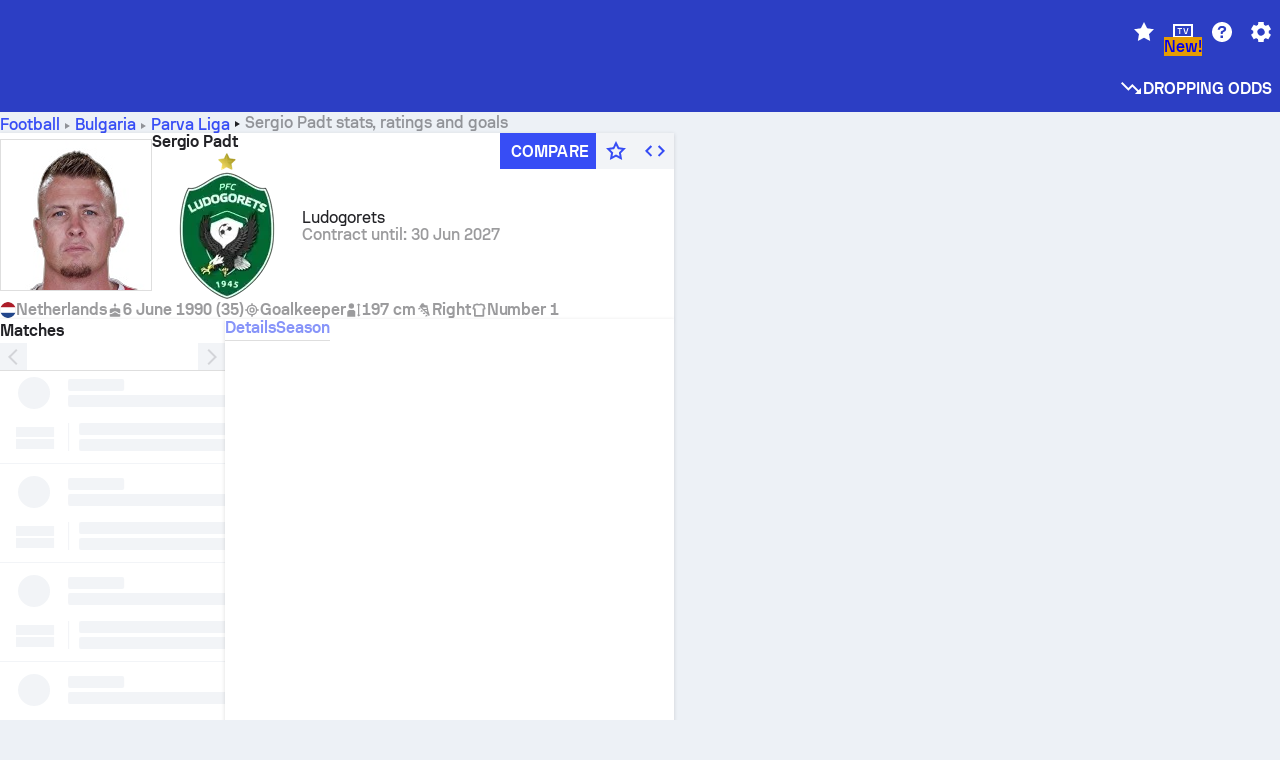

--- FILE ---
content_type: application/javascript; charset=UTF-8
request_url: https://www.sofascore.com/_next/static/chunks/pages/player-299fdd093126cf0f.js
body_size: 21354
content:
!function(){try{var e="undefined"!=typeof window?window:"undefined"!=typeof global?global:"undefined"!=typeof self?self:{},t=(new e.Error).stack;t&&(e._sentryDebugIds=e._sentryDebugIds||{},e._sentryDebugIds[t]="a0d525cf-a9c4-4aa0-b2a3-1b2eeb520c5a",e._sentryDebugIdIdentifier="sentry-dbid-a0d525cf-a9c4-4aa0-b2a3-1b2eeb520c5a")}catch(e){}}(),(self.webpackChunk_N_E=self.webpackChunk_N_E||[]).push([[87887],{1139:(e,t,r)=>{var n=r(68988),a=r(20648);e.exports=function(e,t){return a(e,n(t,2))}},3411:(e,t,r)=>{"use strict";r.d(t,{W:()=>m});var n=r(6029),a=r(60235),s=r(71024),i=r.n(s),l=r(46222),o=r(91824),d=r(51569),u=r(20325),c=r(90248),y=r(52466);r(23631);var p=r(21559);r(6644);var x=r(90117);function j(){return(0,n.jsxs)(l.Zp,{children:[(0,n.jsx)(l.Zp.Header,{titleId:"player.info.attributeOverview",actionComponent:(0,n.jsx)(x.A,{attributes:[]})}),(0,n.jsxs)(u.so,{direction:"column",gap:"lg",pt:"md",pb:"lg",px:"sm",children:[(0,n.jsx)(u.az,{maxW:"[360px]",w:"fit",pt:"xl",mb:"sm",mx:"auto",children:(0,n.jsx)(u.az,{mx:{base:"[78px]",lg:"[86px]"},children:(0,n.jsx)(p.A,{})})}),(0,n.jsx)(u.so,{justify:"center",py:"sm",children:(0,n.jsx)(u.az,{w:"[360px]",h:"[36px]",bg:"surface.s2",br:"lg"})}),(0,n.jsx)(u.az,{h:"6xl",bg:"surface.s2",br:"md"}),(0,n.jsxs)(u.so,{align:"center",gap:"sm",px:"sm",children:[(0,n.jsx)(y.G_L,{minW:"xl",color:"neutrals.nLv1"}),(0,n.jsx)(d.EY,{textStyle:"assistive.default",color:"neutrals.nLv3",children:(0,n.jsx)(c.A,{id:"click_for_average_values"})})]})]})]})}let h=i()(()=>r.e(94335).then(r.bind(r,94335)),{loadableGenerated:{webpack:()=>[94335]},ssr:!1,loading:()=>(0,n.jsx)(j,{})});function m(e){let{player:t}=e,{pentagons:r,isPentagonDataLoading:s,isError:i}=(0,o.s)(t.id),d=(0,a.hX)(),u=(null==r?void 0:r.playerPentagons.length)&&0!==r.playerPentagons[0].yearShift?null:r;return i||null===u&&!s?null:(0,n.jsxs)(l.Zp,{children:[(d||s)&&(0,n.jsx)(j,{}),!d&&!s&&!!u&&(0,n.jsx)(h,{basePlayer:t,basePentagons:u})]})}},6644:(e,t,r)=>{"use strict";r.d(t,{A:()=>y});var n=r(6029),a=r(93338),s=r(36729),i=r(56591);r(14632);var l=r(55729),o=r(21559),d=r(98366);let u=[100,100,100,100,100],c=e=>{switch(e){case d.eM.AVG:return{fill:a.S.var("colors.surface.s2"),stroke:a.S.var("colors.status.alert.default")};case d.eM.BASE:return{fill:a.S.var("colors.homeAway.home.primaryHighlight"),stroke:a.S.var("colors.homeAway.home.primary")};case d.eM.COMPARE:return{fill:a.S.var("colors.homeAway.away.primaryHighlight"),stroke:a.S.var("colors.homeAway.away.primary")};case d.eM.COMPARE_SELF:return{fill:a.S.var("colors.surface.s2"),stroke:a.S.var("colors.neutral.default")};default:return{fill:"transparent",stroke:"transparent"}}};function y(e){let{data:t,onGraphClick:r}=e,[a,y]=(0,l.useState)(),p=(0,l.useRef)(null);return(0,l.useEffect)(()=>{if(a){let e=a.selectAll("polygon").data(t,(e,t)=>t.toString());e.enter().append("polygon").merge(e).transition("Pentagon transition").ease(s.wq).duration(400).attr("points",e=>{let t=e?(0,d.mc)(e).map(e=>e.value):u;return(0,d.cS)((0,d.tO)(t))}).attr("opacity",e=>+(null!==e)).attr("fill",e=>c(null==e?void 0:e.__type).fill).attr("stroke",e=>c(null==e?void 0:e.__type).stroke)}else{let e=p.current;y((0,i.A)(e).append("g").on("click",r))}},[a,t]),(0,n.jsx)(o.A,{ref:p})}},8041:(e,t,r)=>{"use strict";r.d(t,{D_:()=>n,Dj:()=>s,te:()=>a,bh:()=>i});var n=function(e){return e.DetailsTab="details_tab",e.EventPage="event_page",e.EventMedia="event_media",e.PlayerPage="player_page",e.TeamPage="team_page",e.TournamentPage="league_screen",e.Widget="widget",e}({}),a=function(e){return e.Mobile="mobile",e.Desktop="desktop",e}({}),s=function(e){return e.All="all",e.Highlights="highlights",e.Clips="clips",e.Social="social",e}({});let i={all:"all",highlights:"event_highlights",clips:"video_clips",social:"social_media_feed"}},11996:(e,t,r)=>{"use strict";r.d(t,{A:()=>y});var n=r(22375),a=r(59018),s=r.n(a),i=r(55729),l=r(70344);let o=n.pY,d={},u=async(e,t)=>{let r=new Date().getTime();if(!d[e]||d[e].time<r-t){let t=await (0,l.n)([e]);d[e]={time:r,response:t}}return d[e].response},c=async(e,t)=>{let r=e.map(e=>{var r;return e.skipCheck||!e.route?new Promise(e=>e(!1)):u(e.route,null!=(r=e.deduplicationInterval)?r:t)});return(await Promise.allSettled(r)).map(e=>"fulfilled"===e.status&&!!e.value)};function y(e){var t;let r=arguments.length>1&&void 0!==arguments[1]?arguments[1]:[],n=arguments.length>2?arguments[2]:void 0,a=Object.keys(e),l=Object.values(e),[d,u]=(0,i.useState)(a.reduce((e,t)=>({...e,[t]:void 0}),{})),y=null==n?void 0:n.refreshInterval,p=null!=(t=null==n?void 0:n.deduplicationInterval)?t:o;return(0,i.useEffect)(()=>{let e=async()=>{let e=await c(l,p),t={};a.forEach((r,n)=>{t[r]=e[n]}),u(e=>{for(let r of s()([...Object.keys(t),...Object.keys(e)]))if(e[r]!==t[r])return t;return e})};if(e(),!y)return;let t=setInterval(e,y);return()=>clearInterval(t)},[...r,y]),d}},13108:(e,t,r)=>{"use strict";r.d(t,{A:()=>K});var n=r(6029),a=r(46787),s=r(20325),i=r(95816),l=r.n(i),o=r(46222),d=r(74610),u=r(61379),c=r(19991),y=r(51569),p=r(97481),x=r.n(p),j=r(55729),h=r(90248),m=r(947),_=r(52466),g=r(28446);let f=(0,g.A)().domain([5,9]).range([0,108]);var b=r(60235),v=r(56591),k=r(41735);let w=k.default.svg.withConfig({componentId:"sc-78b56a62-0"})(["position:absolute;top:44px;left:",";height:","px;pointer-events:none;"],e=>e.theme.spacing.sm,()=>108);function S(e){let{injuries:t,transfers:r,yearAvgRating:a,containerId:s,graphId:i}=e,l=(0,j.useContext)(k.ThemeContext);return(0,b.st)(()=>{let e=(0,v.A)("#".concat(s));e.append("defs").attr("id","mainDefs");let n=document.getElementById(i);if(!n)return;let o=n.clientWidth-20;e.style("width","".concat(o,"px")).style("overflow","visible"),"rtl"===l.settings.textDirection&&e.style("transform","scaleX(-1)");let{formattedRating:d,ratingColor:y}=(0,c.MR)(a,"sideBox"),p=f(Number(d)),x=e.selectAll("line.avg-line").data([{x1:0,x2:o,y1:p,y2:p}]);x.enter().append("line").merge(x).attr("stroke",y).classed("avg-line",!0).style("stroke-dasharray","3, 4").style("stroke-width",2).attr("y1",e=>108-e.y1).attr("y2",e=>108-e.y2).attr("x1",e=>e.x1).attr("x2",e=>e.x2),(null==t?void 0:t.length)&&function(e,t,r,n,a){let s=n.colors.error.default,i=(0,g.A)().domain(u.aQ()).range([0,t]).clamp(!0),l=r.map(e=>{let t=i(1e3*e.timestamp),r=i((e.timestamp+Number(e.value))*1e3);return{y:0,x:t<0?0:t,width:t<0?r:r-t,height:108}}),o=(0,v.A)("#".concat(a,"-defs")).selectAll("clipPath").data(l);o.exit().remove(),o.enter().append("clipPath").attr("id",(e,t)=>"round-corner-".concat(t)).append("rect").merge(o).each(function(e){("rect"===this.nodeName?(0,v.A)(this):(0,v.A)(this).selectChild("rect")).attr("width",e.width).attr("height",e.height+2).attr("rx",2).attr("ry",2).attr("x",e.x).attr("y",e.y)});let d=e.selectAll("rect.bar").data(l);d.exit().remove(),d.enter().append("rect").classed("bar",!0).merge(d).attr("y",e=>e.y).attr("x",e=>e.x).attr("width",e=>e.width).attr("height",e=>e.height).attr("fill",s).attr("opacity",.15).attr("clip-path",(e,t)=>"url(#round-corner-".concat(t,")"));let c=e.selectAll("svg.injury").data(l);c.exit().remove(),c.enter().append("svg").attr("width",24).attr("height",24).attr("viewBox","0 0 24 24").merge(c).attr("y",0).attr("x",e=>e.x+e.width/2-12).classed("injury",!0).append("path").attr("d","M15 4.5V9h4.5v6h-4.501L15 19.5H9L8.999 15H4.5V9H9V4.5h6z").attr("fill",s)}(e,o,t,l,i),(null==r?void 0:r.length)&&function(e,t,r,n){let a=n.colors.primary.default,s=(0,g.A)().domain(u.aQ()).range([0,t]),i=e.selectAll("line.transfer-date").data(r),l=e.selectAll("svg.transfer").data(r);i.exit().remove(),l.exit().remove(),i.enter().append("line").merge(i).attr("stroke",a).classed("transfer-date",!0).style("stroke-width",2).attr("y1",22).attr("y2",108).attr("x1",e=>s(1e3*e.timestamp)).attr("x2",e=>s(1e3*e.timestamp)),l.enter().append("svg").attr("width",24).attr("height",24).attr("viewBox","0 0 24 24").merge(l).attr("y",0).attr("x",e=>s(1e3*e.timestamp)-12).classed("transfer",!0).append("path").attr("d","M12 2C6.48 2 2 6.48 2 12s4.48 10 10 10 10-4.48 10-10S17.52 2 12 2zm1 16h-1v-4.5H5v-3h7V6h1l7 6-7 6z").attr("fill",a)}(e,o,r,l)},100,[a]),(0,n.jsx)(w,{id:s})}function A(){return(0,n.jsxs)(s.az,{pb:"[18px]",pt:"2xl",ml:"xs",children:[(0,n.jsxs)(s.so,{align:"end",gap:"2xs",children:[(0,n.jsx)(s.az,{h:"[18px]",w:"[6px]",bg:"rating.s80",borderTopRadius:"2xs"}),(0,n.jsx)(y.EY,{textStyle:"table.small",color:"rating.s80",children:"8"})]}),(0,n.jsxs)(s.so,{align:"end",gap:"2xs",children:[(0,n.jsx)(s.az,{h:"[36px]",w:"[6px]",bg:"rating.s70"}),(0,n.jsx)(y.EY,{textStyle:"table.small",color:"rating.s70",children:"7"})]}),(0,n.jsx)(s.az,{h:"[18px]",w:"[6px]",bg:"rating.s65"}),(0,n.jsxs)(s.so,{align:"end",gap:"2xs",children:[(0,n.jsx)(s.az,{h:"[18px]",w:"[6px]",bg:"rating.s60"}),(0,n.jsx)(y.EY,{textStyle:"table.small",color:"rating.s60",children:"6"})]}),(0,n.jsx)(s.az,{h:"[18px]",w:"[6px]",bg:"rating.s10"})]})}function C(e){let{showInjury:t,showTransfer:r}=e,{isMobile:a}=(0,y.$c)();return(0,n.jsxs)(s.zt,{gap:"2xl",px:"lg",py:"xs",children:[(0,n.jsxs)(y.EY,{lineHeight:"24px",textStyle:"assistive.default",color:"neutrals.nLv3",children:[(0,n.jsx)(_.wjs,{mr:"sm",color:"secondary.default"}),(0,n.jsx)(h.A,{id:"click_image_to_swap",values:{isMobile:a}})]}),(0,n.jsxs)(s.so,{gap:"2xl",children:[t&&(0,n.jsxs)(s.so,{children:[(0,n.jsxs)(s.az,{position:"relative",w:"xl",h:"xl",mr:"sm",children:[(0,n.jsx)(s.az,{position:"absolute",w:"xl",h:"xl",bg:"status.error.default",style:{opacity:.15},br:"2xs"}),(0,n.jsx)(_.p5Z,{position:"absolute",color:"status.error.default",width:24,height:24})]}),(0,n.jsx)(y.EY,{lineHeight:"24px",textStyle:"assistive.default",color:"neutrals.nLv3",children:(0,n.jsx)(h.A,{id:"player_injured"})})]}),r&&(0,n.jsxs)(y.EY,{lineHeight:"24px",textStyle:"assistive.default",color:"neutrals.nLv3",textTransform:"capitalize",children:[(0,n.jsx)(_.G4W,{color:"primary.default",mr:"sm",width:24,height:24}),(0,n.jsx)(h.A,{id:"player.transferLoan"})]})]})]})}function T(e){let{month:t,avgRating:r,appearances:a,showAppearances:i,showMonth:l}=e,o=(0,m.A)(),[d,u]=t.split("-").map(Number),p=new Date(d,u,0).getTime(),{formattedRating:x,ratingColor:j}=(0,c.MR)(r),h=f(Number(x));return(0,n.jsxs)(s.so,{direction:"column",justify:"space-between",px:"xs",grow:"1",children:[(0,n.jsx)(y.EY,{h:"lg",textAlign:"center",textStyle:"assistive.default",color:"neutrals.nLv3",display:"block",mb:"lg",children:l&&o.formatDate(p,{month:"short"}).slice(0,3)}),(0,n.jsx)(s.so,{direction:"column",justify:"flex-end",mb:"xs",style:{height:108},children:(0,n.jsx)(s.az,{borderTopRadius:"2xs",style:{backgroundColor:j,height:"".concat(h,"%")}})}),r&&(!i||a)?i?(0,n.jsx)(y.EY,{textStyle:"table.small",color:"neutrals.nLv3",textAlign:"center",display:"block",children:a}):(0,n.jsx)(y.EY,{textStyle:"table.small",textAlign:"center",lineClamp:1,display:"block",style:{color:j},children:x}):(0,n.jsx)(y.EY,{textStyle:"table.small",color:"neutrals.nLv3",textAlign:"center",display:"block",children:"-"})]})}let P=function(e){var t,r;let[i,l]=(0,j.useState)(!1),o=(0,j.useMemo)(()=>{let t=u.o5(),r=u.mR(e.summary);return x()(t,r)},[e.summary]),d=Object.keys(o).sort(),c=d.map(e=>{let t=o[e];return(null==t?void 0:t.length)?u.AG(t.map(e=>e.value)):0}),p=(0,j.useCallback)(()=>l(e=>!e),[]),m=null==(t=e.summary)?void 0:t.filter(e=>e.type===a.XFZ.Injury),_=null==(r=e.summary)?void 0:r.filter(e=>e.type===a.XFZ.Transfer);return(0,n.jsxs)(s.BJ,{gap:"sm",children:[(0,n.jsxs)(s.az,{id:"LYS-graph-root",cursor:"pointer",onClick:p,children:[(0,n.jsxs)(s.so,{id:e.graphId,py:"md",px:"xs",position:"relative",children:[d.map((e,t)=>{var r;return(0,n.jsx)(s.az,{style:{width:"".concat(100/d.length,"%")},children:(0,n.jsx)(T,{month:e,avgRating:c[t],appearances:(null==(r=o[e])?void 0:r.length)||0,showAppearances:i,showMonth:t%2!=0})},e)}),(0,n.jsx)(A,{}),(0,n.jsx)(S,{injuries:m,transfers:_,yearAvgRating:e.yearAvgRating,containerId:e.containerId,graphId:e.graphId})]}),(0,n.jsx)(y.EY,{textStyle:"assistive.micro",color:"neutrals.nLv3",px:"sm",pb:"lg",children:(0,n.jsx)(h.A,{id:i?"season_rating_graph_description_matches":"season_rating_graph_description_ratings"})})]}),(0,n.jsx)(C,{showInjury:!!(null==m?void 0:m.length),showTransfer:!!(null==_?void 0:_.length)})]})};var R=r(53684),I=r(13731),M=r.n(I),H=r(1139),L=r.n(H),E=r(26194),z=r.n(E),F=r(22275),D=r(79634),B=r(11219),Y=r(82346);function N(e){let{uniqueTournamentsMap:t,summary:r}=e,a=Object.values(t),i=r.filter(e=>e.uniqueTournamentId),l=M()(i,"uniqueTournamentId");a=z()(a,e=>-1*l[e.id].length);let o=Object.keys(t).reduce((e,t)=>{let r=L()(l[t],e=>Number(e.value));return e[+t]=r,e},{});return(0,n.jsx)(F.n,{children:a.map((e,t)=>(0,n.jsx)(B.tQ,{tournament:e,children:(0,n.jsxs)(s.so,{px:"lg",cursor:"pointer",gap:"lg",align:"center",_hover:{bg:"surface.s2"},children:[(0,n.jsx)(R.e,{id:e.id,size:"3xl"}),(0,n.jsxs)(s.so,{grow:1,borderTopColor:"neutrals.nLv4",borderTop:t?"1px solid":void 0,gap:"lg",align:"center",children:[(0,n.jsxs)(s.az,{py:"sm",children:[(0,n.jsx)(y.EY,{textStyle:"body.medium",color:"neutrals.nLv1",mb:"xs",display:"block",children:(0,n.jsx)(Y.O,{uniqueTournament:e})}),(0,n.jsx)(y.EY,{textStyle:"assistive.default",color:"neutrals.nLv3",textTransform:"capitalize",children:(0,n.jsx)(h.A,{id:"player.tournamentAppearances",values:{number:l[e.id].length}})})]}),(0,n.jsx)(D.q,{persist:!0,children:(0,n.jsx)(R.G,{rating:o[e.id],format:"sideBox"})})]})]})},e.id))})}function K(e){let{lastYearSummary:t,uniqueTournamentsMap:r,containerId:i,graphId:c}=e;if(!(null==t?void 0:t.length))return null;let y=(0,u.AG)(t.filter(e=>e.type===a.XFZ.Event).map(e=>e.value));return(0,n.jsx)(d.t,{tag:"LastYearSummary",children:(0,n.jsxs)(o.Zp,{children:[(0,n.jsx)(o.Zp.Header,{titleId:"season_rating_graph_title"}),(0,n.jsx)(s.az,{w:"100%",px:"sm",children:(0,n.jsx)(P,{summary:t,yearAvgRating:y,containerId:i,graphId:c})}),l()(r)?(0,n.jsx)(o.Zp.Footer,{}):(0,n.jsx)(s.az,{pt:"xs",children:(0,n.jsx)(N,{summary:t,uniqueTournamentsMap:r})})]})})}},14348:(e,t,r)=>{"use strict";r.d(t,{z:()=>o});var n=r(46787),a=r(45860),s=r(74664),i=r(94711);let l=[n.QCR.Football,n.QCR.Basketball];function o(e){var t;let{player:r,lastYearSummary:o,hasPentagon:d,transfers:u}=e,c=(0,s.o)(),y=i.l.includes(c),{data:p}=(0,a.Ay)(y?null:n.qvj.nationalTeamStatistics(r.id));if(y)return{isEmpty:!(null==u?void 0:u.length),hasLastYearSummary:!1,showPlayerValue:!1};let x=!!(null==o?void 0:o.length),j=!!(r.team.primaryUniqueTournament&&r.proposedMarketValueRaw),h=void 0!==u&&l.includes(c);return{isEmpty:!(null==p||null==(t=p.statistics)?void 0:t.length)&&!x&&!j&&!d&&!h,hasLastYearSummary:x,showPlayerValue:j}}},20648:(e,t,r)=>{var n=r(57760),a=0/0;e.exports=function(e,t){var r=null==e?0:e.length;return r?n(e,t)/r:a}},21559:(e,t,r)=>{"use strict";r.d(t,{A:()=>s});var n=r(6029),a=r(93338);let s=e=>{let{children:t,ref:r,...s}=e;return(0,n.jsxs)("svg",{height:s.height||"100%",width:s.width||"100%",viewBox:"0 0 200 200",strokeWidth:"2",...s,ref:r,children:[(0,n.jsx)("polygon",{fill:s.fill||a.S.var("colors.surface.s2"),points:"100,0 195.10565162951534,69.09830056250526 158.77852522924732, 180.90169943749473 41.2214747707527,180.90169943749476 4.894348370484636,69.09830056250527"}),t]})}},21704:(e,t,r)=>{"use strict";r.d(t,{Ay:()=>_,Sj:()=>m,ld:()=>h});var n=r(6029),a=r(33144),s=r(46787),i=r(22375),l=r(51569),o=r(20325),d=r(90248),u=r(90510),c=r(45860),y=r(46222),p=r(11219),x=r(88505);function j(e){let{id:t,children:r}=e;return(0,n.jsxs)(o.so,{direction:"column",align:"center",children:[(0,n.jsx)(l.EY,{textStyle:"assistive.micro",textTransform:"uppercase",color:"neutrals.nLv3",children:(0,n.jsx)(d.A,{id:t})}),(0,n.jsx)(l.EY,{textStyle:"display.medium",children:r})]})}function h(e){var t;let{data:r}=(0,c.Ay)(s.qvj.nationalTeamStatistics(e.playerId));if(null==r||null==(t=r.statistics)?void 0:t.length)return{statistics:r.statistics}}function m(e){let{statistics:t}=e;return(0,n.jsxs)(y.Zp,{children:[(0,n.jsx)(y.Zp.Header,{titleId:"national_team"}),t.map(e=>{let{team:t,appearances:r,goals:c,debutTimestamp:y}=e;return(0,n.jsxs)(o.BJ,{gap:"lg",px:"lg",py:"sm",children:[(0,n.jsx)(p.gT,{team:t,sport:t.sport.slug,children:(0,n.jsxs)(o.so,{align:"center",gap:"lg",children:[(0,n.jsx)(a.p,{national:!0,size:"3xl",id:t.id}),(0,n.jsxs)(o.BJ,{gap:"0",children:[(0,n.jsx)(l.EY,{textStyle:"display.medium",children:(0,n.jsx)(x.Rm,{team:t,showFemaleSuffix:t.gender===s.YT8.Female})}),(0,n.jsx)(l.EY,{textStyle:"assistive.default",color:"neutrals.nLv3",children:(0,n.jsx)(d.A,{id:"national_team"})})]})]})}),(0,n.jsxs)(o.so,{align:"center",justify:"space-between",children:[(0,n.jsx)(j,{id:"national_team_debut",children:(0,n.jsx)(u.XU,{value:new Date(1e3*y),timeZone:"UTC",...i.or.dateWithShortMonth})}),(0,n.jsx)(j,{id:"match_appearances",children:r}),(0,n.jsx)(j,{id:"goals",children:c})]})]},"".concat(t.id,"-").concat(y))}),(0,n.jsx)(y.Zp.Footer,{defaultHeight:"sm"})]})}function _(e){let t=h(e);return t?(0,n.jsx)(m,{...t}):null}},22275:(e,t,r)=>{"use strict";r.d(t,{n:()=>o});var n=r(6029),a=r(60235),s=r(20325),i=r(55729),l=r(33140);function o(e){let t=1===i.Children.count(e.children),r=(0,a.hX)()&&e.openOnServer,[o,d]=(0,i.useState)(r||!1);return(0,n.jsxs)(s.az,{children:[(0,n.jsx)(s.az,{children:e.children[0]}),(0,n.jsx)(s.az,{display:o?"initial":"none",children:e.children.slice(1)}),!t&&(0,n.jsx)(l.d,{isOpen:o,onClick:()=>d(e=>!e)})]})}},23016:(e,t,r)=>{"use strict";r.d(t,{G:()=>l});var n=r(6029),a=r(90248);let s=JSON.parse('{"out":"injury_status_out","dayToDay":"injury_day_to_day","outForSeason":"injury_season","outIndefinitely":"injury_indefinitely","unknown":"injury_unknown","injuredReserve":"injury_reserve","Pectoral Muscle":"injury_pectoral_muscle","Upper Body":"injury_upper_body","Broken Wrist":"injury_reason_broken_wrist","Abdominal":"injury_reason_abdominal","Thumb / Wrist Injury":"injury_reason_thumb_wrist","Non Injury Related":"injury_reason_non_related","Not Injury Related":"injury_reason_non_related","Ankke":"injury_reason_ankle","Ankle":"injury_reason_ankle","Ankle Injury":"injury_reason_ankle","Leg":"injury_reason_leg","Leg Injury":"injury_reason_leg","Conditioning":"injury_reason_conditioning","Blood Clotting":"injury_reason_blood_clotting","Blood clotting":"injury_reason_blood_clotting","Broken Hand":"injury_reason_broken_hand","Ribs":"injury_reason_ribs","Unknown":"injury_reason_unknown","Lower body":"injury_reason_lower_body","Lower-body":"injury_reason_lower_body","Lower Body":"injury_reason_lower_body","Lower-Body":"injury_reason_lower_body","lowe":"injury_reason_lower_body","Shoulder Injury":"injury_reason_shoulder","Shoulder":"injury_reason_shoulder","Shouler":"injury_reason_shoulder","Broken Ankle":"injury_reason_broken_ankle","Pelvis Injury":"injury_reason_pelvis","Ear":"injury_reason_ear","Thigh":"injury_reason_thigh","Thigh Injury":"injury_reason_thigh","Patellar":"injury_reason_patellar","Thumb":"injury_reason_thumb","Broken Arm":"injury_reason_broken_arm","Trade Pending":"missing_reason_trade_pending","Achilles Tendon Rupture":"injury_reason_achilles_tendon_rupture","Calk":"injury_reason_calf_injury","Calf":"injury_reason_calf_injury","Calf Injury":"injury_reason_calf_injury","Throat":"injury_reason_throat","Heart":"injury_reason_heart","Heart Condition":"injury_reason_heart","Arm":"injury_reason_arm","Arm Injury":"injury_reason_arm","Gluteal Strain":"injury_reason_gluteal_strain","Broken Finger":"injury_reason_broken_finger","Broken Foot":"injury_reason_broken_foot","Meniscus":"injury_reason_meniscus","AC Joint":"injury_reason_ac_joint","Obliques":"injury_reason_obliques","MCL Knee Injury":"injury_reason_mcl","Toe Sprain":"injury_reason_toe_sprain","Hernia":"injury_reason_hernia","Soleus":"injury_reason_soleus","Knee Injury":"injury_reason_knee","Knee":"injury_reason_knee","kn":"injury_reason_knee","Illnesss":"injury_reason_illness","Illness":"injury_reason_illness","Mid-Body":"injury_reason_mid_body","Muscle Injury":"injury_reason_muscle","Core":"injury_reason_core","LCL Knee Injury":"injury_reason_lcl","lower-body":"injury_reason_lower_body","Trade Reasons":"missing_reason_trade_related","Trade-related":"missing_reason_trade_related","Undisclosed":"injury_reason_undisclosed","Lower Leg":"injury_reason_lower_leg","Back Injury":"injury_reason_back","Back":"injury_reason_back","Dead Leg":"injury_reason_dead_leg","Appendicitis":"injury_reason_appendicitis","Toe Injury":"injury_reason_toe","Toe":"injury_reason_toe","Dislocated Shoulder":"injury_reason_dislocated_shoulder","Wrist":"injury_reason_wrist","Concussion":"injury_reason_concussion","Sacroiliac Joint":"injury_reason_sacroiliac_joint","Cheek":"injury_reason_cheek","ACL":"injury_reason_acl","Facial Injury":"injury_reason_facial","Rib":"injury_reason_rib","Rib Injury":"injury_reason_rib","Fibula":"injury_reason_fibula","Chest Injury":"injury_reason_chest","Chest":"injury_reason_chest","Elbow":"injury_reason_elbow","Chin Injury":"injury_reason_chin","Neck Injury":"injury_reason_neck","Neck":"injury_reason_neck","Foot Injury":"injury_reason_foot","Foot":"injury_reason_foot","Mid-body":"injury_reason_mid_body","Middle-body":"injury_reason_mid_body","Left leg":"injury_reason_left_leg","Rest":"injury_reason_rest","Knuckle":"injury_reason_knuckle","Therapy":"injury_reason_therapy","Reconditioning":"injury_reason_reconditioning","Coach\'s Decision":"missing_reason_coach_decision","Body":"injury_reason_body","Upper-Body":"injury_reason_upper_body","Upper-body":"injury_reason_upper_body","Upper body":"injury_reason_upper_body","Ankle/Foot Injury":"injury_reason_ankle_foot","Quadriceps":"injury_reason_quadriceps","Quadricep":"injury_reason_quadriceps","Hip/Back":"injury_reason_hip_back","Lung":"injury_reason_lung","Lip":"injury_reason_lip","Hip Injury":"injury_reason_hip","Mouth":"injury_reason_mouth","Mouth Injury":"injury_reason_mouth","Patella":"injury_reason_patella","NHL/NHLPA Player Assistance Program":"injury_reason_mental_health","NHLPA":"injury_reason_mental_health","Broken Nose":"injury_reason_broken_nose","Suspension":"missing_reason_suspension","Collapsed Lung":"injury_reason_collapsed_lung","Broken Toe":"injury_reason_broken_toe","Bursitis":"injury_reason_bursitis","Abdomen":"injury_reason_abdomen","Virus":"injury_reason_virus","Face":"injury_reason_face","Abdominal Strain":"injury_reason_abdominal_strain","PCL Knee Injury":"injury_reason_pcl","Eyes":"injury_reason_eyes","Hamstring":"injury_reason_hamstring","Pelvis":"injury_reason_pelvis","Cervical":"injury_reason_cervical","Stomach":"injury_reason_stomach","Lips":"injury_reason_lips","Nasal":"injury_reason_nasal","Oblique":"injury_reason_oblique","ACL Knee Injury":"injury_reason_acl","Patellofemoral":"injury_reason_patellofemoral","Clavicle Fracture":"injury_reason_clavicle_fracture","Achilles":"injury_reason_achilles","Hand Injury":"injury_reason_hand","Hand":"injury_reason_hand","Concussion Protocol":"injury_reason_concussion_protocol","Sternum":"injury_reason_sternum","Spleen":"injury_reason_spleen","Broken Collarbone":"injury_reason_broken_collarbone","Heel Injury":"injury_reason_heel","Heel":"injury_reason_heel","Quad":"injury_reason_quad","Stress":"injury_reason_stress","Jaw":"injury_reason_jaw","Adductor":"injury_reason_adductor","Hip":"injury_reason_hip","Achilles Strain":"injury_reason_achilles_strain","Nose":"injury_reason_nose","Medical Condition":"injury_reason_medical_condition","Maintenance":"injury_reason_maintenance","Strain":"injury_reason_strain","Eye Injury":"injury_reason_eye","Eye":"injury_reason_eye","Hips":"injury_reason_hips","Collarbone":"injury_reason_collarbone","Tired":"injury_reason_fatigue","Injury Management":"injury_reason_under_treatment","Scratch":"injury_reason_scratch","Return From Injury Management":"injury_reason_treatment_complete","Plantar":"injury_reason_plantar","Appendix":"injury_reason_appendix","Lumbar":"injury_reason_lumbar","Personal":"injury_reason_personal","Broken Leg":"injury_reason_broken_leg","Knock":"injury_reason_knock","Head Injury":"injury_reason_head","Head":"injury_reason_head","Triceps":"injury_reason_triceps","Side":"injury_reason_side","Biceps":"injury_reason_biceps","Bicep":"injury_reason_biceps","Peroneal":"injury_reason_peroneal","Forearm":"injury_reason_forearm","Shin":"injury_reason_shin","Groin Injury":"injury_reason_groin","Groin":"injury_reason_groin","Kneecap":"injury_reason_kneecap","Pectoral":"injury_reason_pectoral","Pelvic":"injury_reason_pelvic","Finger":"injury_reason_finger"}');var i=r(91113);let l=e=>{let{id:t}=e;return(0,n.jsx)(a.A,{id:(0,i.OX)(s,t)})}},23631:(e,t,r)=>{"use strict";r.d(t,{A:()=>c});var n=r(6029),a=r(51569),s=r(62042),i=r(20325),l=r(93338),o=r(98366);let d=(0,s.AH)({position:"relative","& .attacking, & .saves":{top:"0",left:"4xl",transform:"translate(10px, -100%)",paddingBottom:"xs"},"& .creativity, & .aerial":{top:"[34%]",left:"0",transform:"translate(-100%, -50%)"},"& .runsOut, & .technical, & .anticipation, & .runs-out":{top:"[34.5%]",right:"0",transform:"translate(100%, -50%)"},"& .defending, & .ballDistribution, & .ball.distribution":{bottom:"-sm",right:"[80%]",transform:"translate(10px, 0)",mdDown:{transform:"translate(10px, 3px)"}},"& .tactical":{bottom:"-sm",left:"[80%]",transform:"translate(-10px, 0)",mdDown:{transform:"translate(-10px, 3px)"}},"& .runsOut, & .technical, & .anticipation, & .runs-out, & .tactical":{flexDirection:"row-reverse",_rtl:{flexDirection:"row"},"& > *":{marginLeft:"[0px]","&:first-child":{marginRight:"[0px]"}}}}),u=e=>{let{value:t,isAnotherPlayerCompare:r,main:s,isComparing:d}=e;return(0,n.jsx)(i.az,{w:"[20px]",h:"[20px]",br:"xs",style:{background:r?l.S.var("colors.surface.s2"):d?s?l.S.var("colors.homeAway.home.primary"):l.S.var("colors.neutral.default"):l.S.var((0,o.W6)(t))},children:(0,n.jsx)(a.EY,{lineHeight:"20px",textStyle:"table.small",color:r?s?"homeAway.home.primary":"homeAway.away.primary":"surface.s1",display:"block",textAlign:"center",children:t})})},c=function(e){let{data:t,isAnotherPlayerCompare:r,children:s}=e,[l,c]=t;return l?(0,n.jsx)(i.az,{maxW:"[360px]",w:"fit",style:{paddingTop:28},mx:"auto",mb:"sm",children:(0,n.jsxs)("div",{className:d,style:{margin:"0 ".concat(86,"px")},children:[s,l.map((e,t)=>(0,n.jsxs)(i.so,{direction:{_ltr:"row",_rtl:"row-reverse"},position:"absolute",className:e.name,gap:"xs",children:[(0,n.jsx)(a.EY,{lineHeight:"".concat(20,"px"),textStyle:"assistive.default",color:"neutrals.nLv3",textTransform:"uppercase",children:o.HU[e.name]}),(0,n.jsxs)(i.so,{gap:"xs",children:[(0,n.jsx)(u,{isAnotherPlayerCompare:r,value:e.value,isComparing:!!(c&&c[t]),main:!0}),c&&c[t]&&(0,n.jsx)(u,{isAnotherPlayerCompare:r,value:c[t].value,isComparing:!0})]})]},e.name))]})}):null}},26194:(e,t,r)=>{var n=r(83965),a=r(37390),s=r(45895),i=r(48877);e.exports=s(function(e,t){if(null==e)return[];var r=t.length;return r>1&&i(e,t[0],t[1])?t=[]:r>2&&i(t[0],t[1],t[2])&&(t=[t[0]]),a(e,n(t,1),[])})},30821:(e,t,r)=>{"use strict";r.d(t,{Z:()=>d,i:()=>l.i});var n=r(6029),a=r(90510),s=r(494),i=r(77264),l=r(13988),o=r(63752);function d(e){let{value:t,fromUnit:r}=e,d=(0,s.d4)(o.Y);if(!t)return null;if((0,i.C)(t,r).to("m")>=1e3)return(0,n.jsx)(u,{value:t,fromUnit:r});if(d===l.i.Imperial){let e=function(e,t){let r=(0,i.C)(e,t).to("feet"),n=Math.floor(r),a=Math.round((0,i.C)(r-Math.floor(r),"ft").to("in"));return 12===a&&(n+=1,a=0),{ft:n,in:a}}(t,r);return(0,n.jsxs)(n.Fragment,{children:[(0,n.jsx)(a.Gr,{value:e.ft,style:"unit",unit:"foot",unitDisplay:"narrow"}),"\xa0",(0,n.jsx)(a.Gr,{value:e.in,style:"unit",unit:"inch",unitDisplay:"narrow"})]})}return(0,n.jsx)(a.Gr,{value:(0,i.C)(t,r).to("cm"),style:"unit",unit:"centimeter",unitDisplay:"short"})}function u(e){let{value:t,fromUnit:r}=e,d=(0,s.d4)(o.Y);return t?d===l.i.Imperial?(0,n.jsx)(a.Gr,{value:(0,i.C)(t,r).to("mile"),style:"unit",unit:"mile",maximumFractionDigits:1,unitDisplay:"short"}):(0,n.jsx)(a.Gr,{value:(0,i.C)(t,r).to("km"),style:"unit",unit:"kilometer",maximumFractionDigits:1,unitDisplay:"short"}):null}},33140:(e,t,r)=>{"use strict";r.d(t,{d:()=>o});var n=r(6029),a=r(51569),s=r(20325),i=r(90248),l=r(52466);let o=e=>{let{isOpen:t,onClick:r,style:o}=e;return(0,n.jsx)(s.so,{align:"center",justify:"center",p:"lg",style:o,children:(0,n.jsx)(s.I4.button,{onClick:r,padding:"0",cursor:"pointer",children:(0,n.jsxs)(s.so,{align:"center",children:[(0,n.jsx)(a.EY,{textStyle:"display.small",color:"primary.default",children:(0,n.jsx)(i.A,{id:t?"show_less":"show_more"})}),t?(0,n.jsx)(l.t8v,{color:"primary.default",ml:"xs"}):(0,n.jsx)(l.QtO,{color:"primary.default",ml:"xs"})]})})})}},34431:(e,t,r)=>{"use strict";r.d(t,{O:()=>y});var n=r(6029),a=r(46787),s=r(51569),i=r(947),l=r(90248),o=r(94008),d=r(67020),u=r(73498),c=r(52466);let y=e=>{let{id:t,type:r,sport:y,secondId:p}=e,{formatMessage:x}=(0,i.A)(),{isMobile:j}=(0,s.$c)(),h="player"===r||y===a.QCR.Tennis?c.cSg:c.l3$;return(0,n.jsx)(o.A,{routeKey:"comparison",query:(0,d.k9)(p?[t,p]:[t]),params:{sport:y,entityType:r},"aria-label":x({id:"compare"}),children:j?(0,n.jsxs)(s.$n,{size:"tertiary",children:[(0,n.jsx)(h,{}),(0,n.jsx)(l.A,{id:"compare"})]}):(0,n.jsx)(u.u,{label:x({id:"compare"}),children:(0,n.jsx)(h,{})})})}},48524:(e,t,r)=>{"use strict";r.d(t,{K:()=>f});var n=r(6029),a=r(51569),s=r(20325),i=r(88354),l=r(14107),o=r(12364),d=r.n(o),u=r(55729),c=r(90248),y=r(494),p=r(87919),x=r(52466),j=r(36882),h=r(15341),m=r(35152),_=r(15340);let g=(0,i.m)(s.az);function f(e){let{id:t,name:r,entity:i,children:o,threshold:f=144,type:b}=e,[v,k]=(0,u.useState)(0),[w,S]=(0,h.A)("sticky_follow_header_closed_".concat(i),!1),A=(0,m.Pz)(i),C=function(e){let t=arguments.length>1&&void 0!==arguments[1]?arguments[1]:1e3,[r,n]=(0,u.useState)(e);return(0,u.useEffect)(()=>{let r=setTimeout(()=>{n(e)},t);return()=>clearTimeout(r)},[e]),r}((0,y.d4)(e=>e.favorites.lists[A[0]].includes(t)||2===A.length&&e.favorites.lists[A[1]].includes(t)));return(0,u.useEffect)(()=>{if(w)return;let e=d()(()=>{window.requestAnimationFrame(()=>{k(window.scrollY)})},300);return window.addEventListener("scroll",e),()=>window.removeEventListener("scroll",e)},[v,w]),(0,n.jsx)(l.N,{children:v>f&&!C&&(0,n.jsx)(g,{position:"fixed",left:"0",right:"0",mt:"0 !important",h:"[168px]",bg:"surface.sp",textAlign:"center",initial:{top:-160,opacity:0},animate:{top:0,opacity:1},exit:{top:-160,opacity:0},transition:{type:"spring",bounce:.3,restDelta:.5},zIndex:"subheader",elevation:"3",children:(0,n.jsx)(s.az,{position:"absolute",bottom:"0",left:"0",right:"0",children:(0,n.jsx)(p.m,{h:"5xl",py:"sm",children:(0,n.jsxs)(s.so,{h:"[40px]",children:[(0,n.jsx)(s.so,{onClick:()=>{window.scrollTo({top:0,behavior:"smooth"})},justify:"flex-end",align:"center",flex:"[1 1 50%]",children:(0,n.jsxs)(s.so,{backgroundColor:"surface.s2",align:"center",px:"sm",py:"xs",br:"lg",cursor:"pointer",children:[o,(0,n.jsx)(_.e,{id:t,entity:i,type:b,location:j.y.FloatingHeader})]})}),(0,n.jsx)(s.so,{align:"center",flex:"[1 1 50%]",children:(0,n.jsx)(a.EY,{textStyle:"assistive.default",ml:"lg",children:(0,n.jsx)(c.A,{id:"add_to_favorites_text",values:{name:r}})})}),(0,n.jsx)(s.so,{align:"center",children:(0,n.jsx)(a.$n,{variant:"clear",p:"0",onClick:()=>{S(!0),k(0)},children:(0,n.jsx)(x.zQC,{icon:"close"})})})]})})})})})}},50284:(e,t,r)=>{(window.__NEXT_P=window.__NEXT_P||[]).push(["/player",function(){return r(88463)}])},53554:(e,t,r)=>{"use strict";r.d(t,{T:()=>s,n:()=>a});var n=r(46787);function a(e){return e.fullName?e.fullName.split(",").reverse().map(e=>e.trim()).join(" "):e.name}function s(e,t){return e.slug===n.QCR.Football?t.players.length>10:t.players.length>4}},53684:(e,t,r)=>{"use strict";r.d(t,{G:()=>n.A,e:()=>a.e});var n=r(94400),a=r(33480)},53960:(e,t,r)=>{"use strict";r.d(t,{o:()=>l});var n=r(6029),a=r(46787),s=r(90248);let i={[a.FoP.Billion]:"value_billion_short",[a.FoP.Million]:"value.M",[a.FoP.Thousand]:"value.K"},l=e=>{let{parsedMoney:t}=e;return t.measure&&i[t.measure]?(0,n.jsxs)(n.Fragment,{children:[(0,n.jsx)(s.A,{id:i[t.measure],values:{value:t.parsedValue}})," ",t.currencySign]}):(0,n.jsxs)(n.Fragment,{children:[t.parsedValue," ",t.currencySign]})}},57760:e=>{e.exports=function(e,t){for(var r,n=-1,a=e.length;++n<a;){var s=t(e[n]);void 0!==s&&(r=void 0===r?s:r+s)}return r}},62875:(e,t,r)=>{"use strict";r.d(t,{F0:()=>s,Z3:()=>o,br:()=>l,qT:()=>i});var n=r(46787),a=r(2095);let s=[n.QCR.Football,n.QCR.Futsal,n.QCR.Handball,n.QCR.Basketball,n.QCR.AmericanFootball,n.QCR.IceHockey,n.QCR.Tennis,n.QCR.Volleyball,n.QCR.Rugby],i=[n.QCR.AmericanFootball,n.QCR.Handball,n.QCR.Baseball],l=[n.QCR.Basketball,n.QCR.Volleyball,n.QCR.Rugby],o={[n.QCR.Volleyball]:a.M.Total,[n.QCR.Rugby]:a.M.Total}},70344:(e,t,r)=>{"use strict";r.d(t,{n:()=>n.n});var n=r(78762)},78203:(e,t,r)=>{"use strict";r.d(t,{A:()=>C});var n=r(6029),a=r(46787),s=r(51569),i=r(60235),l=r(20325),o=r(93338),d=r(55729),u=r(45860),c=r(46222),y=r(74610),p=r(51951),x=r(57719),j=r(90248),h=function(e){return e.strengths="strengths",e.weaknesses="weaknesses",e}(h||{});function m(e){let{characteristics:t,type:r}=e;return t.length?(0,n.jsx)(l.az,{children:t.map(e=>(0,n.jsx)(s.EY,{display:"block",mb:"xs",children:(0,n.jsx)(j.A,{id:e})},e))}):(0,n.jsx)(s.EY,{display:"block",children:(0,n.jsx)(j.A,{id:"strengths"===r?"no_strengths":"no_weaknesses"})})}let _=(0,d.memo)(e=>{let{strengths:t,weaknesses:r}=e;return(0,n.jsxs)(l.so,{minH:"[172px]",direction:"column",justify:"space-between",border:"1",children:[(0,n.jsxs)(l.az,{pb:"xl",children:[(0,n.jsx)(s.EY,{textStyle:"display.small",color:"status.success.default",mb:"sm",display:"block",children:(0,n.jsx)(j.A,{id:"player_strengths"})}),(0,n.jsx)(m,{characteristics:t,type:"strengths"})]}),(0,n.jsxs)(l.az,{pb:"xl",children:[(0,n.jsx)(s.EY,{textStyle:"display.small",color:"status.error.default",mb:"sm",display:"block",children:(0,n.jsx)(j.A,{id:"player_weaknesses"})}),(0,n.jsx)(m,{characteristics:r,type:"weaknesses"})]})]})},function(e,t){return e.player.id===t.player.id}),g={1:"football_anchor_play",2:"football_penalty_taking",3:"directFreeKicks",4:"longShots",5:"football_finishing",6:"passing",7:"football_playmaking",9:"football_tackling",10:"ballInterception",11:"football_consistency",12:"crossing",13:"football_long_balls",14:"football_ball_control",15:"football_ground_duels",16:"football_aerial_duels",17:"errorProneness",18:"football_discipline",19:"penaltySaving",20:"football_reflexes",21:"runsOut",22:"highClaims",23:"football_ball_handling",24:"longShotsSaving",25:"football_positioning",26:"football_high_pressing"},f={[a.Rf4.Striker]:"colors.playerPosition.forward",[a.Rf4.LeftWinger]:"colors.playerPosition.forward",[a.Rf4.RightWinger]:"colors.playerPosition.forward",[a.Rf4.AttackingMidfielder]:"colors.playerPosition.midfield",[a.Rf4.MidfielderLeft]:"colors.playerPosition.midfield",[a.Rf4.MidfielderCenter]:"colors.playerPosition.midfield",[a.Rf4.MidfielderRight]:"colors.playerPosition.midfield",[a.Rf4.DefensiveMidfielder]:"colors.playerPosition.midfield",[a.Rf4.DefenderLeft]:"colors.playerPosition.defender",[a.Rf4.DefenderCenter]:"colors.playerPosition.defender",[a.Rf4.DefenderRight]:"colors.playerPosition.defender",[a.Rf4.Goalkeeper]:"colors.playerPosition.goalkeeper"};var b=r(62042);let v=function(e){let{children:t}=e;return(0,n.jsxs)("svg",{width:"120",height:"180",viewBox:"0 0 120 180",children:[(0,n.jsxs)("g",{fill:"none",fillRule:"evenodd",children:[(0,n.jsx)("rect",{className:(0,b.AH)({fill:"graphics.terrain.football"}),width:"120",height:"180",rx:"4"}),(0,n.jsx)("path",{className:(0,b.AH)({stroke:"surface.s1"}),strokeWidth:"2",strokeLinejoin:"round",d:"M4 4h112v86H4z"}),(0,n.jsx)("path",{d:"M72 90c0-6.627-5.373-12-12-12s-12 5.373-12 12M31 4h58v26H31zM50 30c.156.28.322.555.499.82 2.084 3.13 5.562 5.18 9.5 5.18 3.942 0 7.422-2.052 9.505-5.184.176-.264.34-.537.496-.816",className:(0,b.AH)({stroke:"surface.s1"}),strokeWidth:"2",strokeLinejoin:"round"}),(0,n.jsx)("path",{className:(0,b.AH)({stroke:"surface.s1"}),strokeWidth:"2",strokeLinejoin:"round",d:"M46 4h28v8H46z"}),(0,n.jsx)("circle",{cx:"1",cy:"1",r:"1",transform:"translate(59 22)",className:(0,b.AH)({fill:"surface.s1"})}),(0,n.jsx)("path",{d:"M4 8a4 4 0 0 0 4-4M112 4a4 4 0 0 0 4 4",className:(0,b.AH)({stroke:"surface.s1"}),strokeWidth:"2",strokeLinejoin:"round"}),(0,n.jsxs)("g",{children:[(0,n.jsx)("path",{className:(0,b.AH)({stroke:"surface.s1"}),strokeWidth:"2",strokeLinejoin:"round",d:"M4 176h112V90H4z"}),(0,n.jsx)("path",{d:"M72 90c0 6.627-5.373 12-12 12s-12-5.373-12-12M31 176h58v-26H31zM50 150c.156-.28.322-.555.499-.82 2.084-3.13 5.562-5.18 9.5-5.18 3.942 0 7.422 2.052 9.505 5.184.176.264.34.537.496.816",className:(0,b.AH)({stroke:"surface.s1"}),strokeWidth:"2",strokeLinejoin:"round"}),(0,n.jsx)("path",{className:(0,b.AH)({stroke:"surface.s1"}),strokeWidth:"2",strokeLinejoin:"round",d:"M46 176h28v-8H46z"}),(0,n.jsx)("circle",{cx:"1",cy:"1",r:"1",transform:"matrix(1 0 0 -1 59 158)",className:(0,b.AH)({fill:"surface.s1"})}),(0,n.jsx)("path",{d:"M4 172a4 4 0 0 1 4 4M112 176a4 4 0 0 1 4-4",className:(0,b.AH)({stroke:"surface.s1"}),strokeWidth:"2",strokeLinejoin:"round"})]})]}),(0,n.jsx)("g",{style:{top:0,left:0,background:"red"},width:"100%",height:"100%",children:t})]})},k={[a.Rf4.Goalkeeper]:{x:60,y:164},[a.Rf4.DefenderLeft]:{x:25,y:146},[a.Rf4.DefenderCenter]:{x:60,y:146},[a.Rf4.DefenderRight]:{x:95,y:146},[a.Rf4.DefensiveMidfielder]:{x:60,y:118},[a.Rf4.MidfielderLeft]:{x:25,y:90},[a.Rf4.MidfielderCenter]:{x:60,y:90},[a.Rf4.MidfielderRight]:{x:95,y:90},[a.Rf4.AttackingMidfielder]:{x:60,y:62},[a.Rf4.LeftWinger]:{x:25,y:34},[a.Rf4.RightWinger]:{x:95,y:34},[a.Rf4.Striker]:{x:60,y:20}};function w(e){let{position:t,attr:r}=e;return(0,n.jsxs)("g",{children:[(0,n.jsx)("circle",{cx:r.x,cy:r.y,r:"12",className:(0,b.AH)({fill:"surface.s1"})}),(0,n.jsx)("text",{className:(0,b.AH)({textStyle:"assistive.default"}),style:{fill:o.S.var(f[t.toLowerCase()])},y:r.y,x:r.x,dy:"4",textAnchor:"middle",children:t.toUpperCase()})]})}let S=function(e){let{positions:t}=e;return(0,n.jsx)(v,{children:t&&t.map(e=>(0,n.jsx)(w,{position:e,attr:k[e.toLowerCase()]},e))})},A=e=>g[e.type];function C(e){let t,{player:r}=e,j=r.team.sport.slug===a.QCR.Football,h=(0,i.hX)(),[m,g]=(0,d.useState)(!1),{data:b,error:v,isLoading:k}=(0,u.Ay)(a.qvj.characteristics(r.id)),w=!b&&!v;if(h||k)return(0,n.jsx)(c.Zp,{children:(0,n.jsx)(l.az,{style:{height:"212px"}})});if(v)return null;let C=!w&&!b||b&&0===b.positions.length||!j,T=r.retired||r.deceased;return T&&C?null:(0,n.jsxs)(y.t,{tag:"CharacteristicsContainer",children:[(0,n.jsxs)(c.Zp,{children:[(0,n.jsx)(c.Zp.Header,{titleId:"player_positions"}),(0,n.jsxs)(l.so,{p:"lg",gap:"sm",align:"center",justify:T?"center":"space-between",children:[!T&&(0,n.jsx)(_,{player:r,weaknesses:b.negative.map(A),strengths:b.positive.map(A)}),!C&&(0,n.jsx)(l.az,{onClick:()=>g(!0),cursor:"pointer",children:(0,n.jsx)(S,{positions:b.positions})})]})]}),(0,n.jsx)(p.A,{isOpen:m,setIsOpen:g,header:"playerPositions",children:Object.keys(f).map((e,i)=>{let u=f[e],c=0!==i&&u!==t;return t=u,(0,n.jsxs)(d.Fragment,{children:[c&&(0,n.jsx)(l.cG,{my:"md"}),(0,n.jsxs)(l.so,{mb:"sm",justify:"space-between",px:"md",children:[(0,n.jsx)(s.EY,{fontWeight:"bold",style:{color:o.S.var(f[e])},children:e.toUpperCase()}),(0,n.jsx)(s.EY,{color:"neutrals.nLv2",textStyle:"body.medium",children:(0,n.jsx)(x.F,{id:e.toUpperCase(),sport:a.QCR.Football,gender:r.team.gender})})]})]},e)})})]})}},88374:(e,t,r)=>{"use strict";function n(e){let t=function(e){e.startsWith("#")&&(e=e.slice(1));let t={};return e.split(",").forEach(e=>{let[r,n]=e.split(":");r&&(t[r]=n)}),t}(window.location.hash);delete t[e],window.location.hash=Object.entries(t).map(e=>{let[t,r]=e;return"".concat(t,":").concat(r)}).join(",")}r.d(t,{$:()=>n})},88463:(e,t,r)=>{"use strict";r.r(t),r.d(t,{default:()=>tc});var n=r(6029),a=r(46787),s=r(90438),i=r(88715),l=r(4917),o=r(55729),d=r(7580),u=r(52763),c=r(25246),y=r(78767),p=r(39979),x=r(22772),j=r(95084),h=r(95669),m=r.n(h),_=r(67086),g=r(94164),f=r(31830),b=r(19947),v=r(80055);function k(e){var t,r;let{player:a}=e,s=(0,f.A)(),o=a.team.sport.slug,d=i.z.getTranslatedCanonicalRoute(s,"player",{id:a.id,slug:a.slug,sport:o}).route,u=null!=(r=null==(t=a.country.alpha2)?void 0:t.toLowerCase())?r:"",c=a.createdByEditor?!(0,_.N)(u,s):(0,g.v)(o,s);return(0,n.jsxs)(n.Fragment,{children:[(0,n.jsxs)(m(),{children:[(0,n.jsx)("link",{rel:"canonical",href:"https://www.sofascore.com".concat(d)}),c&&(0,n.jsx)("meta",{name:"robots",content:"noindex, nofollow"})]}),(0,n.jsx)(b.N9,{player:a}),(0,n.jsx)(l.A,{metaKey:"player",values:{player:(0,v.s)(a,s),team:(0,v.s)(a.team,s)}})]})}var w=r(51569),S=r(20325),A=r(81278),C=r(90248),T=r(46222),P=r(20945),R=r(17318),I=r(76393),M=r(79300),H=r(8041),L=r(61628),E=r(89129),z=r(56132),F=r(94711),D=r(11996),B=r(79082),Y=r(88658),N=r(60475),K=r(11219),U=r(99306),W=r(82346);function O(e){var t;let{player:r,sport:a,uniqueTournament:s}=e,{seoContent:i}=(0,o.useContext)(l.x);return(0,n.jsxs)(Y.B,{children:[(0,n.jsx)(Y.B.Item,{children:(0,n.jsx)(K.di,{translatedParams:{sport:a.slug},children:(0,n.jsx)(U.o,{sportSlug:a.slug})})}),s?(0,n.jsx)(Y.B.Item,{children:(0,n.jsx)(K.Z6,{category:s.category,children:(0,n.jsx)(N.md,{slug:null==s?void 0:s.category.slug,name:(null==s?void 0:s.category.name)||(null==(t=r.team.country)?void 0:t.name)||"N/A",fieldTranslations:null==s?void 0:s.category.fieldTranslations})})}):null,s?(0,n.jsx)(Y.B.Item,{children:(0,n.jsx)(K.tQ,{tournament:s,children:(0,n.jsx)(W.O,{uniqueTournament:s})})}):null,(0,n.jsx)(Y.B.Title,{children:(null==i?void 0:i.heading)||"".concat(r.name," - Sofascore")})]})}var Q=r(59825),q=r(62875),G=r(74610),Z=r(94822),V=r(95404),X=r(60067),$=r(17423),J=r(34903),ee=r(41596);let et=(0,o.memo)(function(e){let{player:t,hasMediaTab:r,putTabKey:s}=e,{isFantasyEnabled:i}=(0,M.t)(),{showFantasyStatistics:l}=(0,D.A)({showFantasyStatistics:{route:a.lVT.playerCompetitions(t.id),skipCheck:!i}},[t.id,i]);return(0,n.jsxs)(G.t,{tag:"PlayerSidebar",children:[(0,n.jsx)(Z.Z,{entity:"player",entityId:t.id,location:j.XN.PlayerScreen,entityBackgroundImageUrl:a.cWY.image(t.team.id),shouldFetch:!0}),(0,n.jsx)(X._,{page:{location:j.XN.PlayerScreen,entity:t}}),(0,n.jsx)(J.U,{page:{location:j.XN.PlayerScreen,entity:t}}),(0,n.jsx)($.Y,{page:{location:j.XN.PlayerScreen,entity:t}}),l&&(0,n.jsx)(V.pk,{utIds:null}),r&&(0,n.jsx)(ee.l,{entity:t,entityType:"player",location:H.D_.PlayerPage,onHighlightShortcutClick:s})]})},function(e,t){return e.player.id===t.player.id&&e.hasMediaTab===t.hasMediaTab&&e.putTabKey===t.putTabKey});var er=r(40163),en=r(71024),ea=r.n(en),es=r(92895);let ei=ea()(()=>r.e(71327).then(r.bind(r,71327)),{loadableGenerated:{webpack:()=>[71327]},loading:()=>(0,n.jsx)(S.az,{pb:"lg",children:(0,n.jsx)(es.A,{})})});function el(e){let{player:t}=e;return(0,n.jsx)(w.tU.Panel,{tabKey:z.x.Career,children:(0,n.jsx)(ei,{player:t})})}var eo=r(74664);let ed=ea()(()=>Promise.all([r.e(81889),r.e(70105)]).then(r.bind(r,70105)),{loadableGenerated:{webpack:()=>[70105]},ssr:!1,loading:()=>(0,n.jsx)(S.az,{h:"[1100px]"})}),eu=ea()(()=>Promise.all([r.e(81889),r.e(9331)]).then(r.bind(r,9331)),{loadableGenerated:{webpack:()=>[9331]},ssr:!1,loading:()=>(0,n.jsx)(S.az,{h:"[496px]"})});function ec(e){let t=(0,eo.o)();return F.l.includes(t)?(0,n.jsx)(ep,{player:e.player,transfers:e.transfers}):(0,n.jsx)(ey,{...e})}function ey(e){return(0,n.jsx)(w.tU.Panel,{tabKey:z.x.Details,children:(0,n.jsx)(ed,{...e})})}function ep(e){return(0,n.jsx)(w.tU.Panel,{tabKey:z.x.Info,children:(0,n.jsx)(eu,{...e})})}let ex=ea()(()=>Promise.all([r.e(88620),r.e(89185),r.e(63126)]).then(r.bind(r,63126)),{loadableGenerated:{webpack:()=>[63126]},ssr:!1,loading:()=>(0,n.jsx)(S.az,{h:"[1000px]"})});function ej(e){let{playerId:t}=e;return(0,n.jsx)(w.tU.Panel,{tabKey:z.x.PlayerFantasy,children:(0,n.jsx)(ex,{playerId:t})})}let eh=ea()(()=>Promise.all([r.e(87554),r.e(13551),r.e(93455)]).then(r.bind(r,93455)),{loadableGenerated:{webpack:()=>[93455]},loading:()=>(0,n.jsx)(S.az,{h:"[1000px]"})});function em(e){let{player:t,sport:r}=e;return(0,n.jsx)(w.tU.Panel,{tabKey:F.v.includes(r)?z.x.Season:z.x.Statistics,children:(0,n.jsx)(eh,{player:t,sport:t.team.sport.slug})})}var e_=r(14831);function eg(e,t){return e===a.QCR.Volleyball?z.x.Statistics:F.l.includes(e)?t.find(e=>e.tabKey===z.x.Season&&!1===e.isHidden)?z.x.Season:z.x.Info:z.x.Details}var ef=r(88374),eb=r(14348);function ev(e){let{player:t,...r}=e,{isFantasyEnabled:l,showFantasyEntry:o}=(0,M.t)(),d=(0,f.A)(),c=(0,A.useRouter)(),y=t.team.sport,[p,x]=(0,B.Ay)({routeKey:s.xW.Player,params:{slug:t.slug,id:t.id,sport:y.slug}}),{isEmpty:j}=(0,eb.z)({player:t,...r}),{hasClientStatisticsSeasons:h,hasFantasyData:m,hasCareerData:_,hasMediaHighlightsData:g,hasMediaVideosData:b}=(0,D.A)({hasClientStatisticsSeasons:{route:a.qvj.uniqueTournamentSeasons(t.id),skipCheck:!q.F0.includes(y.slug)},hasFantasyData:{route:a.lVT.playerCompetitions(t.id),skipCheck:!l},hasCareerData:{route:a.qvj.uniqueTournamentSeasonsStatistics(t.id),skipCheck:!F.v.includes(y.slug)},hasMediaHighlightsData:{route:a.qvj.playerHighlights(t.id)},hasMediaVideosData:{route:a.qvj.playerVideos(t.id)}},[t.id,l]),v=null!=h?h:r.hasSeasonStatistics,k=t.team.primaryUniqueTournament,Y=!1===j,N=o&&m,K=_&&v,U=g||b,W=function(e,t,r,n,a,s){if(F.l.includes(e))return[{tabKey:z.x.Season,item:"season",isHidden:!r},{tabKey:z.x.Career,item:"am_football_career_tab",isHidden:!n},{tabKey:z.x.Info,item:"info",isHidden:!t},{tabKey:z.x.PlayerFantasy,item:"fantasy",isHidden:!a},{tabKey:z.x.Media,item:"media",isHidden:!s}];let i=F.v.includes(e);return[{tabKey:z.x.Details,item:"details",isHidden:!t},{tabKey:i?z.x.Season:z.x.Statistics,item:i?"season":"statistics",isHidden:!r},{tabKey:z.x.Career,item:"am_football_career_tab",isHidden:!n},{tabKey:z.x.PlayerFantasy,item:"fantasy",isHidden:!a},{tabKey:z.x.Media,item:"media",isHidden:!s}]}(y.slug,Y,v,K,N,U),G=(null==p?void 0:p.tab)||function(e,t,r){let n=eg(e,t);return e===a.QCR.AmericanFootball&&t.find(e=>e.tabKey===z.x.Career&&!1===e.isHidden)?z.x.Career:r?n:t.find(e=>e.tabKey===z.x.Season&&!1===e.isHidden)?z.x.Season:z.x.Statistics}(y.slug,W,Y),Z=[Y,v,K,N,U].every(e=>!1===e);return(0,n.jsxs)(n.Fragment,{children:[(0,n.jsx)(O,{player:t,sport:y,uniqueTournament:k}),(0,n.jsxs)(S.BJ,{gap:"md",children:[(0,n.jsx)(Q.A,{player:t}),(0,n.jsxs)(P.xA,{children:[(0,n.jsxs)(P.fv,{flexGrow:1,children:[(0,n.jsx)(S.az,{className:"player-matches-section",children:(0,n.jsx)(I.S,{id:t.id,entity:a.wNW.Player,player:t,transfers:r.transfers})}),(0,n.jsx)(et,{player:t,hasMediaTab:U,putTabKey:e=>{x("tab",e),(0,ef.$)("defaultUniqueTournamentId"),(0,ef.$)("defaultSeasonId"),(0,ef.$)("defaultSeasonType")}}),(0,n.jsx)(u.Aq,{route:s.xW.Player})]}),(0,n.jsxs)(P.fv,{flexGrow:2,children:[(0,n.jsx)(T.Zp,{children:Z?(0,n.jsxs)(S.BJ,{gap:"0",align:"center",mb:"4xl",children:[(0,n.jsx)(R.O,{}),(0,n.jsx)(w.$n,{variant:"outline",onClick:()=>c.push(i.z.getTranslatedRoute(d,"eventList",{sport:y.slug}).route),children:(0,n.jsx)(C.A,{id:"button_go_back"})})]}):(0,n.jsx)(T.WC,{variant:"square-desktop",children:(0,n.jsx)(S.so,{w:"100%",overflow:"hidden",br:"lg",children:(0,n.jsxs)(E.A,{id:t.id,location:z.C.PlayerPage,initialTabKey:G,customControls:[G,e=>{x("tab",e),(0,ef.$)("utId"),(0,ef.$)("sId"),(0,ef.$)("type")}],tabs:W,children:[Y&&(0,n.jsx)(ec,{player:t,...r}),v&&(0,n.jsx)(em,{player:t,sport:y.slug}),K&&(0,n.jsx)(el,{player:t}),N&&(0,n.jsx)(ej,{playerId:t.id}),U&&(0,n.jsx)(L.$U,{entityId:t.id,entityType:"player",location:H.D_.PlayerPage})]})})})}),(0,n.jsx)(er.A,{player:t})]})]})]})]})}var ek=r(8329),ew=r(22375),eS=r(947),eA=r(90510),eC=r(52466),eT=r(30821),eP=r(57719),eR=r(98133);let eI=e=>{let{label:t,value:r,inLine:a,children:s,onClick:i}=e;return r||s?(0,n.jsxs)(S.az,{w:a?"auto":"1/3",pt:"md",pb:"[10px]",px:"lg",onClick:i,cursor:i?"pointer":void 0,children:[(0,n.jsx)(w.EY,{textStyle:"assistive.micro",color:"neutrals.nLv3",textAlign:"center",mb:"2xs",display:"block",textTransform:"uppercase",children:t}),(0,n.jsx)(w.EY,{textStyle:"display.medium",textAlign:"center",display:"block",children:r||s})]}):null},eM=e=>{var t,r;let{player:s,inLine:i}=e,l=(0,eS.A)(),u=(0,o.useContext)(d.Ws),[c,y]=(0,o.useState)(!1),p=(0,n.jsx)(eA.XU,{value:new Date(1e3*s.dateOfBirthTimestamp),...ew.or.dateWithShortMonth,timeZone:"UTC"}),x=[a.QCR.Handball,a.QCR.Football,a.QCR.Basketball,a.QCR.IceHockey,a.QCR.Baseball,a.QCR.AmericanFootball].includes(u),j=async()=>{c||(y(!0),setTimeout(()=>{y(!1)},3e3),await (0,e_.MZ)((0,n.jsxs)(S.so,{align:"center",children:[(0,n.jsx)(eC.G_L,{color:"onColor.primary",mr:"lg"}),(0,n.jsx)(w.EY,{display:"block",color:"onColor.primary",textStyle:"display.small",children:(0,n.jsx)(eP.F,{id:s.position,sport:u})})]})))};return(0,n.jsxs)(S.so,{justify:i?"space-around":void 0,wrap:"wrap",children:[(null==(t=s.country)?void 0:t.alpha2)&&(0,n.jsx)(eI,{label:(0,n.jsx)(C.A,{id:"nationality"}),inLine:i,children:(0,n.jsxs)(S.so,{align:"center",justify:"center",gap:"xs",children:[(0,n.jsx)(ek.w,{alpha2:s.country.alpha2,name:s.country.alpha2,size:16,national:!0}),(0,n.jsx)("span",{children:(0,eR.KH)(s.country.alpha2)})]})}),s.deceased&&s.dateOfBirthTimestamp&&(0,n.jsx)(eI,{label:p,value:(0,n.jsx)(C.A,{id:"deceasedYear",values:{year:s.dateOfDeathTimestamp?(0,n.jsx)(eA.XU,{value:1e3*s.dateOfDeathTimestamp,year:"numeric"}):void 0}}),inLine:i}),s.dateOfBirthTimestamp&&!s.deceased&&(0,n.jsx)(eI,{label:p,value:"".concat((0,ew.KW)(s.dateOfBirthTimestamp)," ").concat(l.formatMessage({id:"years_short"},{n:(0,ew.KW)(s.dateOfBirthTimestamp)})),inLine:i}),s.height&&(0,n.jsx)(eI,{label:(0,n.jsx)(C.A,{id:"player_height"}),value:(0,n.jsx)(eT.Z,{value:s.height,fromUnit:"cm"}),inLine:i}),s.preferredFoot&&(0,n.jsx)(eI,{label:(0,n.jsx)(C.A,{id:"player_preferred_foot"}),value:l.formatMessage({id:"foot.".concat(s.preferredFoot.toLowerCase()),defaultMessage:s.preferredFoot}),inLine:i}),s.position&&(0,n.jsx)(eI,{label:(0,n.jsx)(C.A,{id:"position"}),value:(0,n.jsx)(eP.F,{id:s.position,short:!0,gender:null==(r=s.team)?void 0:r.gender}),inLine:i,onClick:x?j:void 0}),s.cricketPlayerInfo&&Object.keys(s.cricketPlayerInfo).filter(e=>!e.startsWith("is")).map(e=>{let t=s.cricketPlayerInfo[e];return(0,n.jsx)(eI,{label:(0,n.jsx)(C.A,{id:e}),value:(0,n.jsx)(C.A,{id:t}),inLine:i},e)}),(0,n.jsx)(eI,{label:(0,n.jsx)(C.A,{id:"player_shirt_number"}),value:s.jerseyNumber,inLine:i})]})};var eH=r(23016);function eL(e){let{player:t}=e;return(0,n.jsx)(S.az,{w:{base:"100%",md:"1/2"},p:{md:"sm"},children:(0,n.jsx)(T.Zp,{children:(0,n.jsxs)(S.so,{direction:"column",gap:"lg",pt:"md",px:"lg",pb:"lg",br:"sm",children:[(0,n.jsxs)(S.so,{direction:"row",justify:"space-between",align:"center",children:[(0,n.jsxs)(S.so,{align:"center",children:[(0,n.jsx)(eC.p5Z,{color:"status.error.default"}),(0,n.jsx)(w.EY,{textStyle:"display.medium",color:"status.error.default",ps:"sm",children:(0,n.jsx)(eH.G,{id:t.injury.status})})]}),(0,n.jsxs)(S.so,{direction:"column",align:"flex-end",children:[(0,n.jsx)(w.EY,{textStyle:"body.small",color:"neutrals.nLv3",ps:"sm",children:(0,n.jsx)(C.A,{id:"lastUpdated"})}),(0,n.jsx)(w.EY,{textStyle:"body.small",color:"neutrals.nLv3",ps:"sm",children:(0,n.jsx)(eA.XU,{value:new Date(1e3*t.injury.updateDateTimestamp),...ew.or.dateWithShortMonth,timeZone:"UTC"})})]})]}),(0,n.jsxs)(S.so,{direction:"row",justify:"space-between",align:"center",children:[(0,n.jsx)(w.EY,{textStyle:"body.medium",children:(0,n.jsx)(C.A,{id:"details"})}),(0,n.jsx)(w.EY,{textStyle:"body.medium",children:(0,n.jsx)(eH.G,{id:t.injury.reason})})]}),(0,n.jsxs)(S.so,{direction:"row",justify:"space-between",align:"center",children:[(0,n.jsx)(w.EY,{textStyle:"body.medium",children:(0,n.jsx)(C.A,{id:"startDate"})}),(0,n.jsx)(w.EY,{textStyle:"body.medium",children:(0,n.jsx)(eA.XU,{value:new Date(1e3*t.injury.startDateTimestamp),...ew.or.dateWithShortMonth,timeZone:"UTC"})})]})]})})})}var eE=r(33144),ez=r(88505);let eF=e=>{let{player:t,expectedTransfer:r}=e,a=t.team.disabled?null:{sport:t.team.sport.slug,team:t.team},s=a?K.gT:o.Fragment,i=(0,o.useContext)(d.Ws),l=t.retired||"no-team"===t.team.slug;return(0,n.jsxs)(S.so,{justify:"space-between",children:[(0,n.jsx)(S.az,{display:{md:"none"},children:(0,n.jsx)(s,{sport:null==a?void 0:a.sport,team:null==a?void 0:a.team,children:(0,n.jsxs)(S.so,{py:"sm",px:{base:"sm",md:"lg"},align:"center",cursor:l?"default":"pointer",children:[(0,n.jsx)(S.az,{w:"3xl",h:"3xl",children:(0,n.jsx)(eE.p,{id:t.retired?-1:t.team.id,name:t.retired?void 0:t.team.slug,size:"3xl"})}),(0,n.jsxs)(S.az,{ml:"lg",children:[(0,n.jsx)(w.EY,{textStyle:"display.medium",_hover:{color:"primary.default"},display:"block",children:t.retired?(0,n.jsx)(C.A,{id:"career_retired"}):(0,n.jsx)(ez.Rm,{team:t.team})}),t.contractUntilTimestamp&&(0,n.jsxs)(w.EY,{lineHeight:"16px",textStyle:"assistive.default",color:"neutrals.nLv3",display:"block",children:[(0,n.jsx)(C.A,{id:"contract_until"})," ",(0,n.jsx)(eA.XU,{value:1e3*t.contractUntilTimestamp,...ew.or.dateWithShortMonth,timeZone:"UTC"})]})]})]})})}),r&&!t.retired&&(0,n.jsxs)(S.az,{p:"sm",pr:"lg",children:[(0,n.jsxs)(S.so,{mb:"2xs",gap:"2xs",align:"center",children:[r.transferFrom&&(0,n.jsx)(K.gT,{team:r.transferFrom,sport:i,children:(0,n.jsx)(eE.p,{id:r.transferFrom.id,name:r.transferFrom.name,w:"[20px]",h:"[20px]"})}),(0,n.jsx)(eC.ZmP,{color:"neutrals.nLv1"}),r.transferTo&&(0,n.jsx)(K.gT,{team:r.transferTo,sport:i,children:(0,n.jsx)(eE.p,{id:r.transferTo.id,name:r.transferTo.name,w:"[20px]",h:"[20px]"})})]}),(0,n.jsx)(w.EY,{textStyle:"assistive.default",color:"neutrals.nLv3",textAlign:"end",display:"block",children:(0,n.jsx)(eA.XU,{value:new Date(1e3*r.transferDateTimestamp),...ew.or.dateWithShortMonth})})]})]})};var eD=r(3411),eB=r(78203),eY=r(13108),eN=r(93081);function eK(e){let{player:t,lastYearSummary:r,expectedTransfer:s,hasPentagon:i,uniqueTournamentsMap:l,hasMedia:o,putTabKey:d}=e,{slug:u}=t.team.sport,c=u===a.QCR.Football,y=u===a.QCR.Cricket,p=u===a.QCR.IceHockey,x=u===a.QCR.Basketball,j=!!(t.injury&&(p||x)),h=t.team.primaryUniqueTournament&&t.proposedMarketValueRaw;return(0,n.jsx)(G.t,{tag:"PlayerDetailsMobile",children:(0,n.jsxs)(S.so,{direction:"column",gap:"sm",children:[!t.deceased&&(0,n.jsx)(T.Zp,{children:(0,n.jsx)(eF,{player:t,expectedTransfer:s})}),(0,n.jsxs)(T.Zp,{children:[(0,n.jsx)(eM,{player:t,inLine:!c&&!y&&!p||p&&!t.injury}),h&&(0,n.jsx)(S.az,{p:"sm",children:(0,n.jsx)(T.WC,{variant:"inverse",children:(0,n.jsx)(eN.A,{playerId:t.id,proposedMarketValueRaw:t.proposedMarketValueRaw})})})]}),o&&(0,n.jsx)(ee.l,{entity:t,entityType:"player",location:H.D_.DetailsTab,onHighlightShortcutClick:d}),!!r&&(0,n.jsx)(eY.A,{lastYearSummary:r,uniqueTournamentsMap:l,containerId:"LYS-incidents-mobile",graphId:"js-LYS-ref-graph-mobile"}),i&&(0,n.jsx)(eD.W,{player:t}),c&&(0,n.jsx)(eB.A,{player:t}),j&&(0,n.jsx)(eL,{player:t})]})})}var eU=r(21704);let eW=()=>(0,n.jsxs)(T.Zp,{children:[(0,n.jsx)(T.Zp.Header,{titleId:"transfer_history"}),(0,n.jsxs)(S.so,{direction:{base:"column",md:"row"},children:[(0,n.jsx)(S.az,{w:{base:"100%",md:"1/2"},h:{base:"[278px]",md:"[328px]"},p:"sm",children:(0,n.jsx)(S.az,{h:"[174px]",bg:"surface.s2",br:"lg"})}),(0,n.jsx)(S.az,{w:{base:"100%",md:"1/2"},mdDown:{mt:"sm",pt:"sm",borderTop:"1px solid",borderTopColor:"neutrals.nLv4"},pb:"lg",h:{base:"[337px]",md:"[328px]"}})]})]}),eO=ea()(()=>r.e(81889).then(r.bind(r,81889)),{loadableGenerated:{webpack:()=>[81889]},ssr:!1,loading:()=>(0,n.jsx)(eW,{})});function eQ(e){let{player:t,transfers:r,hasMedia:s,putTabKey:i,...l}=e,o=t.team.sport.slug===a.QCR.Football,d=t.team.sport.slug===a.QCR.Basketball,u=t.team.sport.slug===a.QCR.AmericanFootball,c=r?r.sort((e,t)=>t.transferDateTimestamp-e.transferDateTimestamp):null,y=c&&1e3*c[0].transferDateTimestamp>Date.now()?c[0]:null;return(0,n.jsx)(w.tU.Panel,{tabKey:d||u?z.x.Info:z.x.Details,children:(0,n.jsxs)(T.BU,{children:[(0,n.jsx)(eK,{player:t,expectedTransfer:y,hasMedia:s,putTabKey:i,...l}),(o||d)&&(0,n.jsx)(eO,{playerId:t.id,transfers:r,sport:t.team.sport.slug,proposedMarketValueRaw:t.proposedMarketValueRaw}),(0,n.jsx)(Z.Z,{entity:"player",entityId:t.id,location:j.XN.PlayerScreen,entityBackgroundImageUrl:a.cWY.image(t.team.id),shouldFetch:!0}),(0,n.jsx)(X._,{page:{location:j.XN.PlayerScreen,entity:t}}),(0,n.jsx)(J.U,{page:{location:j.XN.PlayerScreen,entity:t}}),(0,n.jsx)($.Y,{page:{location:j.XN.PlayerScreen,entity:t}}),(0,n.jsx)(eU.Ay,{playerId:t.id}),(0,n.jsx)(er.A,{player:t})]})})}let eq=ea()(()=>Promise.all([r.e(88620),r.e(89185),r.e(63126)]).then(r.bind(r,63126)),{loadableGenerated:{webpack:()=>[63126]},ssr:!1,loading:()=>(0,n.jsx)(S.az,{h:"[1000px]"})});function eG(e){let{playerId:t}=e;return(0,n.jsx)(w.tU.Panel,{tabKey:z.x.PlayerFantasy,children:(0,n.jsx)(eq,{playerId:t})})}var eZ=r(6813),eV=r(45860),eX=r(64536);let e$=ea()(()=>r.e(69965).then(r.bind(r,69965)),{loadableGenerated:{webpack:()=>[69965]}});function eJ(e){let{player:t,transfers:r}=e,{hasMatches:s}=(0,D.A)({hasMatches:{route:a.qvj.events(t.id)}}),i=(e=>{let t=(0,eo.o)(),[r,n]=(0,o.useState)(void 0),[s,i]=(0,o.useState)((0,eX.Ci)(t)),{data:l,isLoading:d}=(0,eV.Ay)(a.qvj.uniqueTournaments(e));return{selectedTournament:r,setSelectedTournament:n,uniqueTournaments:(null==l?void 0:l.uniqueTournaments)||[],isFetching:d,statisticFilter:s,setStatisticFilter:i}})(t.id);return(0,n.jsx)(w.tU.Panel,{tabKey:z.x.Matches,children:s?(0,n.jsx)(e$,{id:t.id,entity:a.wNW.Player,player:t,transfers:r,playerFilters:i}):(0,n.jsx)(S.az,{p:"sm",children:(0,n.jsx)(T.Zp,{children:(0,n.jsx)(eZ.p,{graphic:"no-events",titleMessageId:"basic.noEvents",descriptionMessageId:"eventList.noAvailableEvents"})})})})}let e0=ea()(()=>Promise.all([r.e(87554),r.e(13551),r.e(93455)]).then(r.bind(r,93455)),{loadableGenerated:{webpack:()=>[93455]}});function e1(e){let{player:t,sport:r}=e;return(0,n.jsx)(w.tU.Panel,{tabKey:F.v.includes(r)?z.x.Season:z.x.Statistics,children:(0,n.jsx)(e0,{player:t,sport:t.team.sport.slug})})}var e2=r(94446),e4=r(62042),e6=r(94565),e3=r(34431),e5=r(28377),e8=r(15340),e9=r(36882),e7=r(70344),te=r(94156);let tt=e=>{let{id:t,slug:r}=e,{isMobile:a}=(0,w.$c)();return(0,n.jsx)(K.N_,{routeKey:"manager",params:{id:t,slug:r},children:(0,n.jsxs)(e6.so,{px:"md",py:"xs",bg:["primary.default","overlay.darken1"],align:"center",br:"lg",children:[(0,n.jsx)(e6.EY,{lineHeight:"16px",font:"assistive.default",c:["surface.s1","onColor.primary"],mr:"xxs",children:(0,n.jsx)(C.A,{id:"manager_profile"})}),(0,n.jsx)(eC.CCT,{color:a?"surface.s1":"onColor.primary"})]})})},tr=e=>{let{id:t,sport:r}=e,{data:s}=(0,eV.Ay)([a.qvj.uniqueTournamentSeasons(t),"HEAD"],{fetcher:e7.n});return s?(0,n.jsx)(e3.O,{type:"player",id:t,sport:r}):null},tn=function(e){let{player:t}=e,r=a.USm.includes(t.team.sport.slug),{isMobile:i}=(0,w.$c)(),l=t.team.sport.slug,o=t.deceased,d=t.retired,u=s.mz.includes(l);return(0,n.jsx)(e5.z,{className:(0,e4.AH)({px:"0",py:"0"}),children:(0,n.jsxs)(e6.so,{w:"100%",justify:"space-between",align:"center",pl:["lg","xl"],pr:["lg","sm"],py:["sm","xl"],children:[(0,n.jsxs)(e6.so,{grow:2,w:"100%",align:"center",children:[(0,n.jsx)(e2.t,{id:t.id,name:t.slug,size:i?"4xl":"12xl",mr:i?"lg":"xl",isGrayscale:t.deceased}),(0,n.jsxs)(e6.so,{align:"flex-start",direction:"column",children:[(0,n.jsx)(e6.so,{gap:"sm",align:"center",mb:["xxs","sm"],children:(0,n.jsx)(e6.EY,{font:["display.large","display.extraLarge"],c:["onSurface.nLv1","onColor.primary"],m:0,as:"h2",ellipsis:!0,whiteSpace:"nowrap",overflow:"hidden",maxW:"400px",children:(0,n.jsx)(te.c,{entity:t})})}),(0,n.jsxs)(e6.so,{wrap:"wrap",align:"center",gap:"md",children:[t.deceased&&(0,n.jsxs)(e6.so,{align:"center",children:[(0,n.jsx)(e2.p,{id:t.team.id,name:t.team.name,national:t.team.national,size:"lg",mr:"xs"}),(0,n.jsx)(e6.EY,{font:["assistive.default","display.medium"],c:["onSurface.nLv3","onColor.primary"],children:(0,n.jsx)(C.A,{id:"deceasedYear",values:{year:void 0}})})]}),u&&(0,n.jsx)(tr,{id:t.id,sport:l}),t.managerId&&(0,n.jsx)(tt,{id:t.managerId,slug:l})]})]})]}),(0,n.jsx)(e6.az,{children:r&&!o&&!d&&(0,n.jsx)(e8.e,{id:t.id,entity:a.bq7.Players,location:e9.y.Header,type:e9.b.Player})})]})})},ta=ea()(()=>r.e(71327).then(r.bind(r,71327)),{loadableGenerated:{webpack:()=>[71327]}});function ts(e){let{player:t}=e;return(0,n.jsx)(w.tU.Panel,{tabKey:z.x.Career,children:(0,n.jsx)(ta,{player:t})})}function ti(e){let{player:t,transfers:r,...i}=e,l=t.team.sport,o=t.team.primaryUniqueTournament,{isFantasyEnabled:d,showFantasyEntry:u}=(0,M.t)(),[c,y]=(0,B.Ay)({routeKey:s.xW.Player,params:{slug:t.slug,id:t.id,sport:l.slug}}),{hasClientStatisticsSeasons:p,hasFantasyData:x,hasCareerData:j,hasMediaHighlightsData:h,hasMediaVideosData:m}=(0,D.A)({hasClientStatisticsSeasons:{route:a.qvj.uniqueTournamentSeasons(t.id),skipCheck:!q.F0.includes(l.slug)},hasFantasyData:{route:a.lVT.playerCompetitions(t.id),skipCheck:!d},hasCareerData:{route:a.qvj.uniqueTournamentSeasonsStatistics(t.id),skipCheck:!F.v.includes(l.slug)},hasMediaHighlightsData:{route:a.qvj.playerHighlights(t.id)},hasMediaVideosData:{route:a.qvj.playerVideos(t.id)}},[t.id,d]),_=null!=p?p:i.hasSeasonStatistics,g=u&&x,f=j&&_,b=h||m,v=function(e,t,r,n,a){if(F.l.includes(e))return[{tabKey:z.x.Season,item:"season",isHidden:!t},{tabKey:z.x.Matches,item:"games",values:{sport:(0,e_.ap)(e)}},{tabKey:z.x.Career,item:"am_football_career_tab",isHidden:!r},{tabKey:z.x.Info,item:"info"},{tabKey:z.x.PlayerFantasy,item:"fantasy",isHidden:!n},{tabKey:z.x.Media,item:"media",isHidden:!a}];let s=F.v.includes(e);return[{tabKey:z.x.Details,item:"details"},{tabKey:s?z.x.Season:z.x.Statistics,item:s?"season":"statistics",isHidden:!t},{tabKey:z.x.Matches,item:"matches",values:{sport:(0,e_.ap)(e)}},{tabKey:z.x.Career,item:"am_football_career_tab",isHidden:!r},{tabKey:z.x.PlayerFantasy,item:"fantasy",isHidden:!n},{tabKey:z.x.Media,item:"media",isHidden:!a}]}(l.slug,_,f,g,b),k=(null==c?void 0:c.tab)||eg(l.slug,v);return(0,n.jsxs)(n.Fragment,{children:[(0,n.jsxs)(S.az,{bg:"surface.s1",children:[(0,n.jsx)(O,{player:t,sport:l,uniqueTournament:o}),(0,n.jsx)(tn,{player:t})]}),(0,n.jsx)(E.A,{id:t.id,location:E.C.PlayerPage,initialTabKey:k,customControls:[k,e=>{y("tab",e),(0,ef.$)("utId"),(0,ef.$)("sId"),(0,ef.$)("type")}],tabs:v,children:(0,n.jsxs)(S.az,{bg:"surface.s0",children:[(0,n.jsx)(eQ,{player:t,transfers:r,hasMedia:b,putTabKey:e=>{y("tab",e),(0,ef.$)("defaultUniqueTournamentId"),(0,ef.$)("defaultSeasonId"),(0,ef.$)("defaultSeasonType")},...i}),_&&(0,n.jsx)(e1,{player:t,sport:l.slug}),f&&(0,n.jsx)(ts,{player:t}),(0,n.jsx)(eJ,{player:t,transfers:r}),g&&(0,n.jsx)(eG,{playerId:t.id}),b&&(0,n.jsx)(L.$U,{entityId:t.id,entityType:"player",location:H.D_.PlayerPage})]})})]})}let tl=(0,o.memo)(function(e){let{player:t}=e,r=null==t?void 0:t.deceased,i=null==t?void 0:t.retired;return(0,n.jsxs)(n.Fragment,{children:[(0,n.jsx)(k,{player:t}),(0,n.jsx)(c.YW,{children:(0,n.jsxs)(d.Ws,{value:t.team.sport.slug,children:[(0,n.jsx)(y.$B,{children:(0,n.jsx)(ti,{...e})}),(0,n.jsx)(y.h6,{children:(0,n.jsx)(u.JR,{route:s.xW.Player,children:(0,n.jsx)(ev,{...e})})}),!0!==r&&!0!==i&&(0,n.jsx)(p.A,{entity:a.bq7.MutedPlayers,entityGroup:"player",id:t.id}),(0,n.jsx)(x.N,{page:{location:j.XN.PlayerScreen,entity:t}})]})})]})},function(e,t){return e.player.id===t.player.id});var to=r(61306),td=r(18153),tu=r(45906);function tc(e){return"error"in e?(0,n.jsx)(tu.default,{statusCode:e.error.code||404}):(0,n.jsx)(l.x,{value:{seoContent:e.seoContent},children:(0,n.jsx)(tl,{...e})})}tc.getInitialProps=to.A.getInitialPageProps(e=>async function(t){let{req:r,res:n,query:l,...o}=t,d=r?r._originalUrl:o.asPath,u=i.z.getCurrentLocale(d),c=r&&r.params?r.params:l,y=Number(c.id),p=c.slug,[x,j,h,m,_,g]=await Promise.allSettled([a.uuS.fetchPlayerDetails(y),a.uuS.fetchPlayerTransferHistory(y),a.uuS.hasPlayerPentagon(y),a.uuS.hasPlayerStatisticsSeasons(y),a.uuS.fetchPlayerLastYearSummary(y),a.sdF.getSeoContent(a.wNW.Player,y,u)]);try{let t,r;if("rejected"===x.status)throw Error(x.reason);"fulfilled"===_.status&&_.value.summary.length&&(t=_.value.summary,r=_.value.uniqueTournamentsMap);let a=x.value.player,l="fulfilled"===j.status?j.value.transferHistory:void 0,o="fulfilled"===g.status?g.value.content:void 0,d="fulfilled"===h.status&&h.value,f="fulfilled"===m.status&&m.value&&q.F0.includes(a.team.sport.slug),b=c.sport||a.team.sport.slug;if(!s.Hk.includes(b))throw Error("Unsupported sport");return n&&(a.slug!==p||a.id!==y)&&(n.writeHead(301,{Location:i.z.getTranslatedRoute(u,"player",{id:a.id,slug:a.slug,sport:b}).route}),n.end()),e.dispatch((0,td.Vy)(b)),{player:a,transfers:l,seoContent:o,lastYearSummary:t,uniqueTournamentsMap:r,hasPentagon:d,hasSeasonStatistics:f}}catch(e){return{error:{code:404}}}})},90117:(e,t,r)=>{"use strict";r.d(t,{A:()=>y});var n=r(6029),a=r(51569),s=r(20325),i=r(55729),l=r(90248),o=r(52466),d=r(82536),u=r(97233),c=r(98366);let y=e=>{let{attributes:t}=e,[r,y]=(0,i.useState)(!1);return t?(0,n.jsxs)(s.az,{position:"relative",children:[(0,n.jsx)(o.G_L,{color:"neutrals.nLv1",cursor:"pointer",onClick:()=>y(!0)}),(0,n.jsx)(d.A,{isOpen:r,setIsOpen:y,header:"player.info.attributeOverview",children:(0,n.jsxs)(s.az,{px:"lg",maxW:{md:"[280px]"},children:[(0,n.jsx)(a.EY,{textStyle:"body.mediumParagraph",mb:"lg",display:"block",children:(0,n.jsx)(l.A,{id:"player.info.attributeOverviewDescription"})}),t.sort().map(e=>{var t;return(0,n.jsxs)(s.az,{py:"sm",children:[(0,n.jsx)(a.EY,{textStyle:"assistive.default",color:"neutrals.nLv3",textTransform:"uppercase",mr:"lg",children:u.HU[e]}),(0,n.jsx)(a.EY,{textStyle:"body.small",children:(0,n.jsx)(l.A,{id:null!=(t=c.Q1[e])?t:e})})]},e)})]})})]}):null}},91824:(e,t,r)=>{"use strict";r.d(t,{s:()=>o});var n=r(46787),a=r(55729),s=r(45860),i=r(7580),l=r(98366);function o(e){let t=(0,a.useContext)(i.Ws)===n.QCR.Football,{data:r,isLoading:o,error:d}=(0,s.Ay)(t&&e?n.qvj.pentagon(e):null);return{pentagons:!d&&r?(0,l.TC)(r):null,isPentagonDataLoading:o,isError:d}}},92895:(e,t,r)=>{"use strict";r.d(t,{A:()=>u});var n=r(6029),a=r(46787),s=r(51569),i=r(20325),l=r(90248),o=r(46222),d=r(74664);function u(){let e=(0,d.o)(),{isDesktop:t}=(0,s.$c)();return(0,n.jsxs)(o.Zp,{children:[(0,n.jsxs)(i.so,{direction:"column",gap:"md",p:"md",borderBottom:{md:"1px solid {colors.neutrals.nLv4}"},children:[e===a.QCR.Football&&t&&(0,n.jsx)(i.az,{h:"4xl",bg:"surface.s2",br:"md"}),(0,n.jsx)(i.az,{h:"2xl",bg:"surface.s2",br:"md"}),(0,n.jsxs)(i.so,{align:"center",gap:"lg",children:[(0,n.jsx)(s.EY,{textStyle:"display.micro",display:"block",children:(0,n.jsx)(l.A,{id:"team"})}),(0,n.jsx)(i.az,{h:"2xl",bg:"surface.s2",br:"md",flexGrow:1})]})]}),(0,n.jsx)(i.az,{h:"[600px]"})]})}},93081:(e,t,r)=>{"use strict";r.d(t,{A:()=>g});var n=r(6029),a=r(46787),s=r(51569),i=r(60235),l=r(20325),o=r(78383),d=r.n(o),u=r(90248),c=r(46222),y=r(52466),p=r(53960),x=r(14831),j=r(15341),h=function(e){return e.HIGHER="UP",e.LOWER="DOWN",e}(h||{});function m(e){let{currencySign:t,selected:r,inverted:a,voted:i,vote:o}=e;return(0,n.jsxs)(l.so,{bg:"surface.s1",br:"50%",align:"center",justify:"center",w:"4xl",h:"4xl",elevation:"2",onClick:()=>{r||i||(o(),(0,x.MZ)((0,n.jsxs)(l.so,{align:"center",children:[(0,n.jsx)(y.G_L,{color:"onColor.primary",mr:"lg"}),(0,n.jsx)(s.EY,{display:"block",color:"onColor.primary",textStyle:"display.small",children:(0,n.jsx)(u.A,{id:"thank_you_contribution"})})]}),{autoClose:3e3,closeButton:!1,className:"sofa-toast--info",position:"bottom-center"}))},direction:a?"column-reverse":"column",cursor:i?"default":"pointer",p:"[6px]",border:r?"1px solid {colors.primary.default}":void 0,children:[(0,n.jsx)(y.tSt,{color:a?"status.error.default":"status.success.default",style:{transform:"rotate(".concat(180*!!a,"deg)")}}),(0,n.jsx)(l.az,{my:"xs",br:"50%",bg:"neutral.default",h:"lg",w:"lg",children:(0,n.jsx)(s.EY,{textStyle:"assistive.default",textAlign:"center",display:"block",children:t})})]})}function _(e){let{playerId:t,proposedMarketValueRaw:r}=e,s=(0,a.oaz)(r),{canUserVote:i,voteRecord:o,voteHigher:d,voteLower:u,isRehydrated:c}=function(e,t){let[r,n,a]=(0,j.A)("pv_".concat(e),null),s=r?(e=>{let[t,r]=e.split(":");return{proposedMarketValue:Number(r),vote:t}})(r):null,i=(null==s?void 0:s.proposedMarketValue)!==t.value,l=e=>{let r;i&&t&&n((r={vote:e,proposedMarketValue:t.value},"".concat(r.vote).concat(":").concat(r.proposedMarketValue)))};return{canUserVote:i,voteRecord:s,voteHigher:()=>l("UP"),voteLower:()=>l("DOWN"),isRehydrated:a}}(t,r),y=!!c&&!i&&(null==o?void 0:o.vote)==="DOWN",p=!!c&&!i&&(null==o?void 0:o.vote)==="UP";return(0,n.jsxs)(l.so,{gap:"sm",children:[(0,n.jsx)(m,{vote:d,currencySign:s.currencySign,selected:p,voted:!i}),(0,n.jsx)(m,{vote:u,currencySign:s.currencySign,selected:y,voted:!i,inverted:!0})]})}let g=function(e){let t=(0,i.hX)(),r=(0,a.oaz)(e.proposedMarketValueRaw);return(0,n.jsxs)(c.Zp,{children:[(0,n.jsx)(c.Zp.Header,{titleId:"player.value",visibility:"desktop-only"}),(0,n.jsxs)(l.so,{gap:"sm",align:"center",px:"lg",py:"sm",children:[(0,n.jsxs)(l.so,{gap:"sm",align:"center",justify:"space-between",children:[(0,n.jsxs)(l.az,{children:[(0,n.jsx)(s.EY,{textStyle:"assistive.micro",color:"neutrals.nLv3",mb:"2xs",textAlign:"center",display:"block",textTransform:"uppercase",whiteSpace:"nowrap",children:(0,n.jsx)(u.A,{id:"market_value"})}),(0,n.jsx)(s.EY,{textStyle:"display.medium",color:"status.val",textAlign:"center",display:"block",children:(0,n.jsx)(p.o,{parsedMoney:r})})]}),(0,n.jsx)(l.cG,{orientation:"vertical"}),(0,n.jsx)(s.EY,{textStyle:"assistive.default",children:(0,n.jsx)(u.A,{id:"is_market_value_higher_or_lower"})})]}),t?(0,n.jsxs)(l.so,{gap:"sm",children:[(0,n.jsx)(m,{vote:d(),currencySign:r.currencySign,selected:!1,voted:!1}),(0,n.jsx)(m,{vote:d(),currencySign:r.currencySign,selected:!1,voted:!1,inverted:!0})]}):(0,n.jsx)(_,{...e})]}),(0,n.jsx)(c.Zp.Footer,{defaultHeight:"sm"})]})}},94711:(e,t,r)=>{"use strict";r.d(t,{l:()=>a,v:()=>s});var n=r(46787);let a=[n.QCR.Basketball,n.QCR.AmericanFootball],s=[n.QCR.Football,n.QCR.Basketball,n.QCR.AmericanFootball]},97233:(e,t,r)=>{"use strict";r.d(t,{HU:()=>d.HU,KG:()=>o,Sz:()=>d.Sz,Bg:()=>d.Bg});var n=r(6029),a=r(78383),s=r.n(a),i=r(23631),l=r(6644);function o(e){let{attributes:t,pentagonLayers:r,isAnotherPlayerCompare:a,onGraphClick:o=s()}=e;return(0,n.jsx)(i.A,{data:t,isAnotherPlayerCompare:a,children:(0,n.jsx)(l.A,{data:r,onGraphClick:o})})}var d=r(98366)},98366:(e,t,r)=>{"use strict";r.d(t,{Bg:()=>x,HU:()=>s,Q1:()=>a,Sz:()=>p,TC:()=>y,W6:()=>c,cS:()=>u,eM:()=>i,mc:()=>o,tO:()=>d});let n=[["attacking","saves"],["runsOut","technical","anticipation","runs-out"],["tactical"],["defending","ballDistribution","ball-distribution"],["creativity","aerial"]],a={attacking:"attacking",creativity:"player_ability_creativity",defending:"defending",tactical:"player_ability_tactical",technical:"player_ability_technical",aerial:"player_ability_aerial_reach",anticipation:"player_ability_anticipation",ballDistribution:"player_ability_ball_distribution",saves:"player_ability_saves"},s={saves:"SAV",anticipation:"ANT",tactical:"TAC",ballDistribution:"BAL",aerial:"AER",attacking:"ATT",technical:"TEC",defending:"DEF",creativity:"CRE"},i={AVG:Symbol("AVG"),BASE:Symbol("BASE"),COMPARE:Symbol("COMPARE"),COMPARE_SELF:Symbol("COMPARE_SELF")};function l(e){return Math.PI/180*e}function o(e){let t=[];return n.forEach((r,n)=>{r.forEach(r=>{r in e&&(t[n]={value:e[r],name:r})})}),t}function d(e){return e.map((e,t)=>(function(e,t){let r=-(100*Math.cos(l(72*t)));return[100*Math.sin(l(72*t)),r].map(t=>t*e/100+100)})(Number(e),t))}function u(e){return e.reduce((e,t)=>"".concat(e).concat(t[0],",").concat(t[1]," "),"").trim()}function c(e){return e>=90?"colors.rating.s90":e>=80?"colors.rating.s80":e>=70?"colors.rating.s70":e>=65?"colors.rating.s65":e>=60?"colors.rating.s60":e>=10?"colors.rating.s10":"colors.rating.s00"}function y(e){return e?{playerPentagons:e.playerAttributeOverviews,averagePentagons:e.averageAttributeOverviews}:null}function p(e,t){return e.find(e=>e.yearShift===t)||null}function x(e,t,r,n){let a=[],s=[],{playerPentagons:l,averagePentagons:d}={...e};if(null==l?void 0:l.length){let e=p(l,t?r:0);if(e&&(e.__type=i.BASE),a.push(e?o(e):null),s.push(e),n)s.push(null);else{let e=null,n=null;t?t&&(e=p(t.playerPentagons,r))&&(e.__type=i.COMPARE,n=o(e)):r?(e=p(l,r))&&(e.__type=i.COMPARE_SELF,n=o(e)):(null==d?void 0:d.length)&&((e=d[0]).__type=i.AVG),a.push(n),s.push(e)}s.reverse()}return{attributes:a,pentagonLayers:s}}}},e=>{e.O(0,[14092,56591,28446,14632,33854,58860,41164,25274,31702,61392,19268,36678,93785,54246,3074,26928,61628,12293,32342,85028,90636,46593,38792],()=>e(e.s=50284)),_N_E=e.O()}]);

--- FILE ---
content_type: application/javascript
request_url: https://www.sofascore.com/_next/static/chunks/93785-d4bb24fb89cac29f.js
body_size: 2252
content:
!function(){try{var e="undefined"!=typeof window?window:"undefined"!=typeof global?global:"undefined"!=typeof self?self:{},t=(new e.Error).stack;t&&(e._sentryDebugIds=e._sentryDebugIds||{},e._sentryDebugIds[t]="60597065-60fc-4799-9c30-71db98c78271",e._sentryDebugIdIdentifier="sentry-dbid-60597065-60fc-4799-9c30-71db98c78271")}catch(e){}}();"use strict";(self.webpackChunk_N_E=self.webpackChunk_N_E||[]).push([[93785],{28377:(e,t,s)=>{s.d(t,{F:()=>p,z:()=>i});var a=s(6029),n=s(20325);function i(e){let{children:t,className:s}=e;return(0,a.jsx)(n.so,{position:"relative",mdDown:{alignItems:"flex-start",py:"sm"},md:{alignItems:"center",bg:"overlay.darken1",px:"md",py:"xl",br:"lg"},className:s,children:t})}var r=s(51569),l=s(46222),o=s(85658);function p(e){let{image:t,name:s,titleLabel:i,subtitleItems:p,actions:h,footer:c}=e;return(0,a.jsx)(l.Zp,{children:(0,a.jsxs)(n.az,{p:"lg",children:[(0,a.jsxs)(n.so,{justify:"space-between",children:[(0,a.jsxs)(n.so,{align:"center",gap:"xl",p:"xs",children:[t&&(0,a.jsx)(n.az,{h:{base:"4xl",md:"12xl"},w:{base:"4xl",md:"12xl"},minW:{base:"4xl",md:"12xl"},children:t}),(0,a.jsxs)(n.BJ,{gap:"lg",children:[(0,a.jsxs)(n.so,{gap:"sm",align:"flex-end",children:[(0,a.jsx)(r.H2,{textStyle:"display.extraLarge",children:s}),(0,a.jsx)(r.EY,{textStyle:"display.medium",color:"neutrals.nLv3",pb:"2xs",children:i})]}),p&&(0,a.jsx)(n.so,{gap:"lg",align:"center",children:p})]})]}),h&&(0,a.jsx)(n.so,{alignSelf:"flex-start",justify:"flex-end",gap:"lg",children:(0,a.jsx)(o.hD,{children:h})})]}),c&&(0,a.jsx)(n.so,{wrap:"wrap",mt:"md",children:c})]})})}},73233:(e,t,s)=>{s.d(t,{w:()=>g});var a=s(46787),n=s(99452),i=s.n(n),r=s(55729),l=s(494),o=s(41164);let p=e=>{let{events:t,page:s,eventsPerPage:a=10}=e,n={eventsForPage:[]};if(t.length<=a)return n.eventsForPage=s?[]:t,n;let i=-1;t.some((e,t)=>!!e.isPivot&&(i=t,!0));let{pageWindowStart:r,pageWindowEnd:l}=(e=>{let{pivotIndex:t,page:s,arrayLength:a,eventsPerPage:n,notFinishedCount:i=2}=e,r=0,l=0;if(-1===t)r=0,l=a>=n?n-1:a-1;else{for(let e=i;e>=0;e-=1)if(t+e<a){l=t+e;break}for(let e=n-1;e>=0;e-=1)if(l-e>=0){r=l-e;break}}if(l-r-1<n){let e=n-l-1;for(let t=e;t>0;t-=1)if(l+t<a){l+=t;break}}let o=r,p=l;return s>0&&(p=(o=l+1+(s-1)*n)+n-1,o=o<a-1?o:a-1,p=p<a-1?p:a-1),s<0&&(o=(p=r-1+(s+1)*n)+1-n,p=p>0?p:0,o=o>0?o:0),{pageWindowStart:o,pageWindowEnd:p}})({page:s,arrayLength:t.length,pivotIndex:i,eventsPerPage:a});return n.eventsForPage=t.slice(r,l+1),n.hasFullNextPage=l+a<t.length,n.hasNextPage=l+1<t.length,n.hasFullPreviousPage=r-a>=0,n.hasPreviousPage=r>0,n},h=e=>{let{orientation:t,page:s}=e;return t&&s?"".concat(t,"-").concat(s):""};class c extends r.PureComponent{async initialFetch(){let[e,t]=await Promise.all([this.fetchEvents(0,this.props.matchesTypeFilter,!0),this.fetchEvents(0,this.props.matchesTypeFilter)]);e&&t&&this.setState({hide:!0})}componentDidMount(){this.initialFetch()}componentDidUpdate(e){let{id:t,seasonId:s,matchesTypeFilter:a}=this.props;(e.id!==t||e.seasonId!==s||e.matchesTypeFilter!==a)&&this.setState({...this.initialState,events:[],pages:{},managedTeamMap:{},statisticsMap:{},playedForTeamMap:{},incidentsMap:{},onBenchMap:{}},this.initialFetch)}componentWillUnmount(){this.stopCurrentRefreshTask()}stopCurrentRefreshTask(){this.refreshTaskId&&this.props.stopRefreshingEvents(this.refreshTaskId)}render(){let{children:e,eventsPerPage:t}=this.props;if("function"!=typeof e)if(!(0,a.Cu5)())return null;else throw Error("EventListPaginator component requires `children` prop to be function!");let{events:s,managedTeamMap:n,currentPage:i,statisticsMap:r,playedForTeamMap:l,incidentsMap:o,onBenchMap:h,hide:c}=this.state,{eventsForPage:g,hasNextPage:d,hasPreviousPage:u}=p({events:s,page:i,eventsPerPage:t});return c?null:e({events:g,toNextPage:this.toNextPage,toPreviousPage:this.toPreviousPage,page:i,hasNextPage:d,hasPreviousPage:u,managedTeamMap:n,statisticsMap:r,playedForTeamMap:l,incidentsMap:o,onBenchMap:h})}constructor(...e){var t;super(...e),t=this,this.initialState={events:[],pages:{},hasNextPage:!1,hasPreviousPage:!1,previousFetchPage:0,nextFetchPage:0,currentPage:0,managedTeamMap:{},statisticsMap:{},playedForTeamMap:{},incidentsMap:{},onBenchMap:{},hide:!1},this.state={...this.initialState},this.fetchEvents=async function(e,s){let n=arguments.length>2&&void 0!==arguments[2]&&arguments[2],{id:i,entity:r,seasonId:l}=t.props,o="".concat(n?"previous":"next");try{let p=await a.lX$.fetchEventListEvents({entity:r,id:i,page:e,isPast:n,seasonId:l,matchesTypeFilter:s});if(!p)return!0;return t.props.setEvents(p.events),0===e&&n&&(t.stopCurrentRefreshTask(),t.refreshTaskId="".concat(r,"-").concat(i,"-list"),t.props.refreshEvents({entities:p.events.map(e=>e.id),refreshTaskId:t.refreshTaskId},{fetchFunction:a.lX$.fetchEventListEvents.bind(null,{entity:r,id:i,page:e,isPast:n,seasonId:l})})),await t.addPage(p,h({orientation:o,page:String(e)})),!1}catch(e){return console.error(e),!0}},this.addPage=async(e,t)=>{let{pages:s}=this.state;s[t]=e;let a=[],n={managedTeamMap:{},statisticsMap:{},playedForTeamMap:{},incidentsMap:{},onBenchMap:{}},r=Object.keys(s).map(e=>{let[t,s]=e.split("-");return{orientation:t,page:Number(s)}}),l=r.filter(e=>"previous"===e.orientation),o=i()(l,["page"],["desc"]),p=r.filter(e=>"next"===e.orientation),c=i()(p,["page"],["asc"]),g=o.concat(c);g.forEach(e=>{let t=h({orientation:e.orientation,page:e.page.toString()}),{events:i}=s[t];"previous-0"===t&&(i[i.length-1].isPivot=!0),a.push(...i),n={managedTeamMap:{...n.managedTeamMap,...s[t].managedTeamMap},statisticsMap:{...n.statisticsMap,...s[t].statisticsMap},playedForTeamMap:{...n.playedForTeamMap,...s[t].playedForTeamMap},incidentsMap:{...n.incidentsMap,...s[t].incidentsMap},onBenchMap:{...n.onBenchMap,...s[t].onBenchMap}}});let d={events:a,hasNextPage:!1,hasPreviousPage:!1,previousFetchPage:0,nextFetchPage:0,...n};if(g.length){let e=h({orientation:g[0].orientation,page:g[0].page.toString()}),t=h({orientation:g[g.length-1].orientation,page:g[g.length-1].page.toString()}),a=s[e],n=s[t];d.hasPreviousPage=!!a&&a.hasNextPage,d.hasNextPage=!!n&&n.hasNextPage,d.previousFetchPage=g[0].page,d.nextFetchPage=g[g.length-1].page}await new Promise(e=>this.setState(d,e))},this.toNextPage=async()=>{let{eventsPerPage:e}=this.props,{currentPage:t,events:s,hasNextPage:a,nextFetchPage:n}=this.state,i=t+1;this.setState({currentPage:i});let{hasFullNextPage:r}=p({events:s,page:i,eventsPerPage:e});!r&&a&&await this.fetchEvents(n+1,this.props.matchesTypeFilter)},this.toPreviousPage=async()=>{let{eventsPerPage:e}=this.props,{events:t,currentPage:s,hasPreviousPage:a,previousFetchPage:n}=this.state,i=s-1;this.setState({currentPage:i});let{hasFullPreviousPage:r}=p({events:t,page:i,eventsPerPage:e});!r&&a&&await this.fetchEvents(n+1,this.props.matchesTypeFilter,!0)}}}let g=(0,l.Ng)(null,o.AD)(c)}}]);

--- FILE ---
content_type: application/javascript; charset=utf-8
request_url: https://fundingchoicesmessages.google.com/f/AGSKWxXH8wSGjxEiTiHp3Gwruocuzw5tNUPbtTy5709OPcuU4HKTQEqnEirGmWdjFFcbHASgLhD2YY3_-zTsbpQHPFvS91MrK_Px2pjmAikQWHGJpoxmHSfFvXxLInWg4ppLveEE_YMgUNttKunPAS0RLaSCJDih5W4Iuu10JNot0vg7fgoU5LW-LpxgOW4a/_/600x160_/js.ng/cat=/leaderboardad./adjson./adxv.
body_size: -1289
content:
window['6e47834d-421f-431b-97fe-db6b5ceb73aa'] = true;